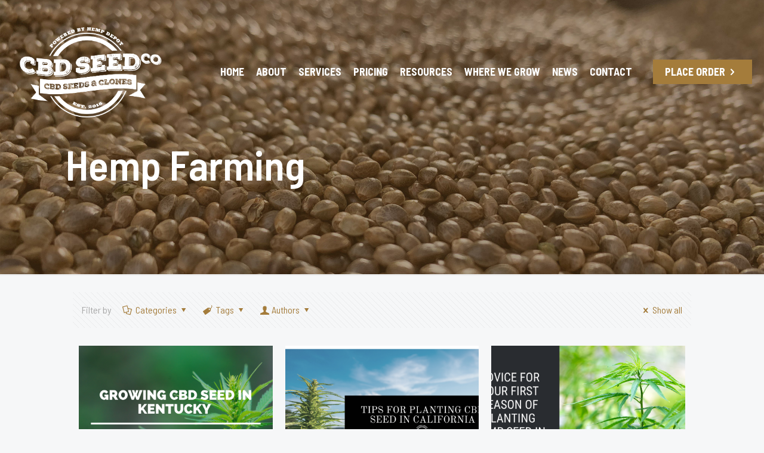

--- FILE ---
content_type: text/html; charset=utf-8
request_url: https://www.google.com/recaptcha/api2/anchor?ar=1&k=6LdjdSgdAAAAAK7eKYky14Pwjq5h2mOLsHKXcI-v&co=aHR0cHM6Ly93d3cuY2Jkc2VlZGNvLmNvbTo0NDM.&hl=en&v=N67nZn4AqZkNcbeMu4prBgzg&size=invisible&anchor-ms=20000&execute-ms=30000&cb=u5tvyqdn8mur
body_size: 48653
content:
<!DOCTYPE HTML><html dir="ltr" lang="en"><head><meta http-equiv="Content-Type" content="text/html; charset=UTF-8">
<meta http-equiv="X-UA-Compatible" content="IE=edge">
<title>reCAPTCHA</title>
<style type="text/css">
/* cyrillic-ext */
@font-face {
  font-family: 'Roboto';
  font-style: normal;
  font-weight: 400;
  font-stretch: 100%;
  src: url(//fonts.gstatic.com/s/roboto/v48/KFO7CnqEu92Fr1ME7kSn66aGLdTylUAMa3GUBHMdazTgWw.woff2) format('woff2');
  unicode-range: U+0460-052F, U+1C80-1C8A, U+20B4, U+2DE0-2DFF, U+A640-A69F, U+FE2E-FE2F;
}
/* cyrillic */
@font-face {
  font-family: 'Roboto';
  font-style: normal;
  font-weight: 400;
  font-stretch: 100%;
  src: url(//fonts.gstatic.com/s/roboto/v48/KFO7CnqEu92Fr1ME7kSn66aGLdTylUAMa3iUBHMdazTgWw.woff2) format('woff2');
  unicode-range: U+0301, U+0400-045F, U+0490-0491, U+04B0-04B1, U+2116;
}
/* greek-ext */
@font-face {
  font-family: 'Roboto';
  font-style: normal;
  font-weight: 400;
  font-stretch: 100%;
  src: url(//fonts.gstatic.com/s/roboto/v48/KFO7CnqEu92Fr1ME7kSn66aGLdTylUAMa3CUBHMdazTgWw.woff2) format('woff2');
  unicode-range: U+1F00-1FFF;
}
/* greek */
@font-face {
  font-family: 'Roboto';
  font-style: normal;
  font-weight: 400;
  font-stretch: 100%;
  src: url(//fonts.gstatic.com/s/roboto/v48/KFO7CnqEu92Fr1ME7kSn66aGLdTylUAMa3-UBHMdazTgWw.woff2) format('woff2');
  unicode-range: U+0370-0377, U+037A-037F, U+0384-038A, U+038C, U+038E-03A1, U+03A3-03FF;
}
/* math */
@font-face {
  font-family: 'Roboto';
  font-style: normal;
  font-weight: 400;
  font-stretch: 100%;
  src: url(//fonts.gstatic.com/s/roboto/v48/KFO7CnqEu92Fr1ME7kSn66aGLdTylUAMawCUBHMdazTgWw.woff2) format('woff2');
  unicode-range: U+0302-0303, U+0305, U+0307-0308, U+0310, U+0312, U+0315, U+031A, U+0326-0327, U+032C, U+032F-0330, U+0332-0333, U+0338, U+033A, U+0346, U+034D, U+0391-03A1, U+03A3-03A9, U+03B1-03C9, U+03D1, U+03D5-03D6, U+03F0-03F1, U+03F4-03F5, U+2016-2017, U+2034-2038, U+203C, U+2040, U+2043, U+2047, U+2050, U+2057, U+205F, U+2070-2071, U+2074-208E, U+2090-209C, U+20D0-20DC, U+20E1, U+20E5-20EF, U+2100-2112, U+2114-2115, U+2117-2121, U+2123-214F, U+2190, U+2192, U+2194-21AE, U+21B0-21E5, U+21F1-21F2, U+21F4-2211, U+2213-2214, U+2216-22FF, U+2308-230B, U+2310, U+2319, U+231C-2321, U+2336-237A, U+237C, U+2395, U+239B-23B7, U+23D0, U+23DC-23E1, U+2474-2475, U+25AF, U+25B3, U+25B7, U+25BD, U+25C1, U+25CA, U+25CC, U+25FB, U+266D-266F, U+27C0-27FF, U+2900-2AFF, U+2B0E-2B11, U+2B30-2B4C, U+2BFE, U+3030, U+FF5B, U+FF5D, U+1D400-1D7FF, U+1EE00-1EEFF;
}
/* symbols */
@font-face {
  font-family: 'Roboto';
  font-style: normal;
  font-weight: 400;
  font-stretch: 100%;
  src: url(//fonts.gstatic.com/s/roboto/v48/KFO7CnqEu92Fr1ME7kSn66aGLdTylUAMaxKUBHMdazTgWw.woff2) format('woff2');
  unicode-range: U+0001-000C, U+000E-001F, U+007F-009F, U+20DD-20E0, U+20E2-20E4, U+2150-218F, U+2190, U+2192, U+2194-2199, U+21AF, U+21E6-21F0, U+21F3, U+2218-2219, U+2299, U+22C4-22C6, U+2300-243F, U+2440-244A, U+2460-24FF, U+25A0-27BF, U+2800-28FF, U+2921-2922, U+2981, U+29BF, U+29EB, U+2B00-2BFF, U+4DC0-4DFF, U+FFF9-FFFB, U+10140-1018E, U+10190-1019C, U+101A0, U+101D0-101FD, U+102E0-102FB, U+10E60-10E7E, U+1D2C0-1D2D3, U+1D2E0-1D37F, U+1F000-1F0FF, U+1F100-1F1AD, U+1F1E6-1F1FF, U+1F30D-1F30F, U+1F315, U+1F31C, U+1F31E, U+1F320-1F32C, U+1F336, U+1F378, U+1F37D, U+1F382, U+1F393-1F39F, U+1F3A7-1F3A8, U+1F3AC-1F3AF, U+1F3C2, U+1F3C4-1F3C6, U+1F3CA-1F3CE, U+1F3D4-1F3E0, U+1F3ED, U+1F3F1-1F3F3, U+1F3F5-1F3F7, U+1F408, U+1F415, U+1F41F, U+1F426, U+1F43F, U+1F441-1F442, U+1F444, U+1F446-1F449, U+1F44C-1F44E, U+1F453, U+1F46A, U+1F47D, U+1F4A3, U+1F4B0, U+1F4B3, U+1F4B9, U+1F4BB, U+1F4BF, U+1F4C8-1F4CB, U+1F4D6, U+1F4DA, U+1F4DF, U+1F4E3-1F4E6, U+1F4EA-1F4ED, U+1F4F7, U+1F4F9-1F4FB, U+1F4FD-1F4FE, U+1F503, U+1F507-1F50B, U+1F50D, U+1F512-1F513, U+1F53E-1F54A, U+1F54F-1F5FA, U+1F610, U+1F650-1F67F, U+1F687, U+1F68D, U+1F691, U+1F694, U+1F698, U+1F6AD, U+1F6B2, U+1F6B9-1F6BA, U+1F6BC, U+1F6C6-1F6CF, U+1F6D3-1F6D7, U+1F6E0-1F6EA, U+1F6F0-1F6F3, U+1F6F7-1F6FC, U+1F700-1F7FF, U+1F800-1F80B, U+1F810-1F847, U+1F850-1F859, U+1F860-1F887, U+1F890-1F8AD, U+1F8B0-1F8BB, U+1F8C0-1F8C1, U+1F900-1F90B, U+1F93B, U+1F946, U+1F984, U+1F996, U+1F9E9, U+1FA00-1FA6F, U+1FA70-1FA7C, U+1FA80-1FA89, U+1FA8F-1FAC6, U+1FACE-1FADC, U+1FADF-1FAE9, U+1FAF0-1FAF8, U+1FB00-1FBFF;
}
/* vietnamese */
@font-face {
  font-family: 'Roboto';
  font-style: normal;
  font-weight: 400;
  font-stretch: 100%;
  src: url(//fonts.gstatic.com/s/roboto/v48/KFO7CnqEu92Fr1ME7kSn66aGLdTylUAMa3OUBHMdazTgWw.woff2) format('woff2');
  unicode-range: U+0102-0103, U+0110-0111, U+0128-0129, U+0168-0169, U+01A0-01A1, U+01AF-01B0, U+0300-0301, U+0303-0304, U+0308-0309, U+0323, U+0329, U+1EA0-1EF9, U+20AB;
}
/* latin-ext */
@font-face {
  font-family: 'Roboto';
  font-style: normal;
  font-weight: 400;
  font-stretch: 100%;
  src: url(//fonts.gstatic.com/s/roboto/v48/KFO7CnqEu92Fr1ME7kSn66aGLdTylUAMa3KUBHMdazTgWw.woff2) format('woff2');
  unicode-range: U+0100-02BA, U+02BD-02C5, U+02C7-02CC, U+02CE-02D7, U+02DD-02FF, U+0304, U+0308, U+0329, U+1D00-1DBF, U+1E00-1E9F, U+1EF2-1EFF, U+2020, U+20A0-20AB, U+20AD-20C0, U+2113, U+2C60-2C7F, U+A720-A7FF;
}
/* latin */
@font-face {
  font-family: 'Roboto';
  font-style: normal;
  font-weight: 400;
  font-stretch: 100%;
  src: url(//fonts.gstatic.com/s/roboto/v48/KFO7CnqEu92Fr1ME7kSn66aGLdTylUAMa3yUBHMdazQ.woff2) format('woff2');
  unicode-range: U+0000-00FF, U+0131, U+0152-0153, U+02BB-02BC, U+02C6, U+02DA, U+02DC, U+0304, U+0308, U+0329, U+2000-206F, U+20AC, U+2122, U+2191, U+2193, U+2212, U+2215, U+FEFF, U+FFFD;
}
/* cyrillic-ext */
@font-face {
  font-family: 'Roboto';
  font-style: normal;
  font-weight: 500;
  font-stretch: 100%;
  src: url(//fonts.gstatic.com/s/roboto/v48/KFO7CnqEu92Fr1ME7kSn66aGLdTylUAMa3GUBHMdazTgWw.woff2) format('woff2');
  unicode-range: U+0460-052F, U+1C80-1C8A, U+20B4, U+2DE0-2DFF, U+A640-A69F, U+FE2E-FE2F;
}
/* cyrillic */
@font-face {
  font-family: 'Roboto';
  font-style: normal;
  font-weight: 500;
  font-stretch: 100%;
  src: url(//fonts.gstatic.com/s/roboto/v48/KFO7CnqEu92Fr1ME7kSn66aGLdTylUAMa3iUBHMdazTgWw.woff2) format('woff2');
  unicode-range: U+0301, U+0400-045F, U+0490-0491, U+04B0-04B1, U+2116;
}
/* greek-ext */
@font-face {
  font-family: 'Roboto';
  font-style: normal;
  font-weight: 500;
  font-stretch: 100%;
  src: url(//fonts.gstatic.com/s/roboto/v48/KFO7CnqEu92Fr1ME7kSn66aGLdTylUAMa3CUBHMdazTgWw.woff2) format('woff2');
  unicode-range: U+1F00-1FFF;
}
/* greek */
@font-face {
  font-family: 'Roboto';
  font-style: normal;
  font-weight: 500;
  font-stretch: 100%;
  src: url(//fonts.gstatic.com/s/roboto/v48/KFO7CnqEu92Fr1ME7kSn66aGLdTylUAMa3-UBHMdazTgWw.woff2) format('woff2');
  unicode-range: U+0370-0377, U+037A-037F, U+0384-038A, U+038C, U+038E-03A1, U+03A3-03FF;
}
/* math */
@font-face {
  font-family: 'Roboto';
  font-style: normal;
  font-weight: 500;
  font-stretch: 100%;
  src: url(//fonts.gstatic.com/s/roboto/v48/KFO7CnqEu92Fr1ME7kSn66aGLdTylUAMawCUBHMdazTgWw.woff2) format('woff2');
  unicode-range: U+0302-0303, U+0305, U+0307-0308, U+0310, U+0312, U+0315, U+031A, U+0326-0327, U+032C, U+032F-0330, U+0332-0333, U+0338, U+033A, U+0346, U+034D, U+0391-03A1, U+03A3-03A9, U+03B1-03C9, U+03D1, U+03D5-03D6, U+03F0-03F1, U+03F4-03F5, U+2016-2017, U+2034-2038, U+203C, U+2040, U+2043, U+2047, U+2050, U+2057, U+205F, U+2070-2071, U+2074-208E, U+2090-209C, U+20D0-20DC, U+20E1, U+20E5-20EF, U+2100-2112, U+2114-2115, U+2117-2121, U+2123-214F, U+2190, U+2192, U+2194-21AE, U+21B0-21E5, U+21F1-21F2, U+21F4-2211, U+2213-2214, U+2216-22FF, U+2308-230B, U+2310, U+2319, U+231C-2321, U+2336-237A, U+237C, U+2395, U+239B-23B7, U+23D0, U+23DC-23E1, U+2474-2475, U+25AF, U+25B3, U+25B7, U+25BD, U+25C1, U+25CA, U+25CC, U+25FB, U+266D-266F, U+27C0-27FF, U+2900-2AFF, U+2B0E-2B11, U+2B30-2B4C, U+2BFE, U+3030, U+FF5B, U+FF5D, U+1D400-1D7FF, U+1EE00-1EEFF;
}
/* symbols */
@font-face {
  font-family: 'Roboto';
  font-style: normal;
  font-weight: 500;
  font-stretch: 100%;
  src: url(//fonts.gstatic.com/s/roboto/v48/KFO7CnqEu92Fr1ME7kSn66aGLdTylUAMaxKUBHMdazTgWw.woff2) format('woff2');
  unicode-range: U+0001-000C, U+000E-001F, U+007F-009F, U+20DD-20E0, U+20E2-20E4, U+2150-218F, U+2190, U+2192, U+2194-2199, U+21AF, U+21E6-21F0, U+21F3, U+2218-2219, U+2299, U+22C4-22C6, U+2300-243F, U+2440-244A, U+2460-24FF, U+25A0-27BF, U+2800-28FF, U+2921-2922, U+2981, U+29BF, U+29EB, U+2B00-2BFF, U+4DC0-4DFF, U+FFF9-FFFB, U+10140-1018E, U+10190-1019C, U+101A0, U+101D0-101FD, U+102E0-102FB, U+10E60-10E7E, U+1D2C0-1D2D3, U+1D2E0-1D37F, U+1F000-1F0FF, U+1F100-1F1AD, U+1F1E6-1F1FF, U+1F30D-1F30F, U+1F315, U+1F31C, U+1F31E, U+1F320-1F32C, U+1F336, U+1F378, U+1F37D, U+1F382, U+1F393-1F39F, U+1F3A7-1F3A8, U+1F3AC-1F3AF, U+1F3C2, U+1F3C4-1F3C6, U+1F3CA-1F3CE, U+1F3D4-1F3E0, U+1F3ED, U+1F3F1-1F3F3, U+1F3F5-1F3F7, U+1F408, U+1F415, U+1F41F, U+1F426, U+1F43F, U+1F441-1F442, U+1F444, U+1F446-1F449, U+1F44C-1F44E, U+1F453, U+1F46A, U+1F47D, U+1F4A3, U+1F4B0, U+1F4B3, U+1F4B9, U+1F4BB, U+1F4BF, U+1F4C8-1F4CB, U+1F4D6, U+1F4DA, U+1F4DF, U+1F4E3-1F4E6, U+1F4EA-1F4ED, U+1F4F7, U+1F4F9-1F4FB, U+1F4FD-1F4FE, U+1F503, U+1F507-1F50B, U+1F50D, U+1F512-1F513, U+1F53E-1F54A, U+1F54F-1F5FA, U+1F610, U+1F650-1F67F, U+1F687, U+1F68D, U+1F691, U+1F694, U+1F698, U+1F6AD, U+1F6B2, U+1F6B9-1F6BA, U+1F6BC, U+1F6C6-1F6CF, U+1F6D3-1F6D7, U+1F6E0-1F6EA, U+1F6F0-1F6F3, U+1F6F7-1F6FC, U+1F700-1F7FF, U+1F800-1F80B, U+1F810-1F847, U+1F850-1F859, U+1F860-1F887, U+1F890-1F8AD, U+1F8B0-1F8BB, U+1F8C0-1F8C1, U+1F900-1F90B, U+1F93B, U+1F946, U+1F984, U+1F996, U+1F9E9, U+1FA00-1FA6F, U+1FA70-1FA7C, U+1FA80-1FA89, U+1FA8F-1FAC6, U+1FACE-1FADC, U+1FADF-1FAE9, U+1FAF0-1FAF8, U+1FB00-1FBFF;
}
/* vietnamese */
@font-face {
  font-family: 'Roboto';
  font-style: normal;
  font-weight: 500;
  font-stretch: 100%;
  src: url(//fonts.gstatic.com/s/roboto/v48/KFO7CnqEu92Fr1ME7kSn66aGLdTylUAMa3OUBHMdazTgWw.woff2) format('woff2');
  unicode-range: U+0102-0103, U+0110-0111, U+0128-0129, U+0168-0169, U+01A0-01A1, U+01AF-01B0, U+0300-0301, U+0303-0304, U+0308-0309, U+0323, U+0329, U+1EA0-1EF9, U+20AB;
}
/* latin-ext */
@font-face {
  font-family: 'Roboto';
  font-style: normal;
  font-weight: 500;
  font-stretch: 100%;
  src: url(//fonts.gstatic.com/s/roboto/v48/KFO7CnqEu92Fr1ME7kSn66aGLdTylUAMa3KUBHMdazTgWw.woff2) format('woff2');
  unicode-range: U+0100-02BA, U+02BD-02C5, U+02C7-02CC, U+02CE-02D7, U+02DD-02FF, U+0304, U+0308, U+0329, U+1D00-1DBF, U+1E00-1E9F, U+1EF2-1EFF, U+2020, U+20A0-20AB, U+20AD-20C0, U+2113, U+2C60-2C7F, U+A720-A7FF;
}
/* latin */
@font-face {
  font-family: 'Roboto';
  font-style: normal;
  font-weight: 500;
  font-stretch: 100%;
  src: url(//fonts.gstatic.com/s/roboto/v48/KFO7CnqEu92Fr1ME7kSn66aGLdTylUAMa3yUBHMdazQ.woff2) format('woff2');
  unicode-range: U+0000-00FF, U+0131, U+0152-0153, U+02BB-02BC, U+02C6, U+02DA, U+02DC, U+0304, U+0308, U+0329, U+2000-206F, U+20AC, U+2122, U+2191, U+2193, U+2212, U+2215, U+FEFF, U+FFFD;
}
/* cyrillic-ext */
@font-face {
  font-family: 'Roboto';
  font-style: normal;
  font-weight: 900;
  font-stretch: 100%;
  src: url(//fonts.gstatic.com/s/roboto/v48/KFO7CnqEu92Fr1ME7kSn66aGLdTylUAMa3GUBHMdazTgWw.woff2) format('woff2');
  unicode-range: U+0460-052F, U+1C80-1C8A, U+20B4, U+2DE0-2DFF, U+A640-A69F, U+FE2E-FE2F;
}
/* cyrillic */
@font-face {
  font-family: 'Roboto';
  font-style: normal;
  font-weight: 900;
  font-stretch: 100%;
  src: url(//fonts.gstatic.com/s/roboto/v48/KFO7CnqEu92Fr1ME7kSn66aGLdTylUAMa3iUBHMdazTgWw.woff2) format('woff2');
  unicode-range: U+0301, U+0400-045F, U+0490-0491, U+04B0-04B1, U+2116;
}
/* greek-ext */
@font-face {
  font-family: 'Roboto';
  font-style: normal;
  font-weight: 900;
  font-stretch: 100%;
  src: url(//fonts.gstatic.com/s/roboto/v48/KFO7CnqEu92Fr1ME7kSn66aGLdTylUAMa3CUBHMdazTgWw.woff2) format('woff2');
  unicode-range: U+1F00-1FFF;
}
/* greek */
@font-face {
  font-family: 'Roboto';
  font-style: normal;
  font-weight: 900;
  font-stretch: 100%;
  src: url(//fonts.gstatic.com/s/roboto/v48/KFO7CnqEu92Fr1ME7kSn66aGLdTylUAMa3-UBHMdazTgWw.woff2) format('woff2');
  unicode-range: U+0370-0377, U+037A-037F, U+0384-038A, U+038C, U+038E-03A1, U+03A3-03FF;
}
/* math */
@font-face {
  font-family: 'Roboto';
  font-style: normal;
  font-weight: 900;
  font-stretch: 100%;
  src: url(//fonts.gstatic.com/s/roboto/v48/KFO7CnqEu92Fr1ME7kSn66aGLdTylUAMawCUBHMdazTgWw.woff2) format('woff2');
  unicode-range: U+0302-0303, U+0305, U+0307-0308, U+0310, U+0312, U+0315, U+031A, U+0326-0327, U+032C, U+032F-0330, U+0332-0333, U+0338, U+033A, U+0346, U+034D, U+0391-03A1, U+03A3-03A9, U+03B1-03C9, U+03D1, U+03D5-03D6, U+03F0-03F1, U+03F4-03F5, U+2016-2017, U+2034-2038, U+203C, U+2040, U+2043, U+2047, U+2050, U+2057, U+205F, U+2070-2071, U+2074-208E, U+2090-209C, U+20D0-20DC, U+20E1, U+20E5-20EF, U+2100-2112, U+2114-2115, U+2117-2121, U+2123-214F, U+2190, U+2192, U+2194-21AE, U+21B0-21E5, U+21F1-21F2, U+21F4-2211, U+2213-2214, U+2216-22FF, U+2308-230B, U+2310, U+2319, U+231C-2321, U+2336-237A, U+237C, U+2395, U+239B-23B7, U+23D0, U+23DC-23E1, U+2474-2475, U+25AF, U+25B3, U+25B7, U+25BD, U+25C1, U+25CA, U+25CC, U+25FB, U+266D-266F, U+27C0-27FF, U+2900-2AFF, U+2B0E-2B11, U+2B30-2B4C, U+2BFE, U+3030, U+FF5B, U+FF5D, U+1D400-1D7FF, U+1EE00-1EEFF;
}
/* symbols */
@font-face {
  font-family: 'Roboto';
  font-style: normal;
  font-weight: 900;
  font-stretch: 100%;
  src: url(//fonts.gstatic.com/s/roboto/v48/KFO7CnqEu92Fr1ME7kSn66aGLdTylUAMaxKUBHMdazTgWw.woff2) format('woff2');
  unicode-range: U+0001-000C, U+000E-001F, U+007F-009F, U+20DD-20E0, U+20E2-20E4, U+2150-218F, U+2190, U+2192, U+2194-2199, U+21AF, U+21E6-21F0, U+21F3, U+2218-2219, U+2299, U+22C4-22C6, U+2300-243F, U+2440-244A, U+2460-24FF, U+25A0-27BF, U+2800-28FF, U+2921-2922, U+2981, U+29BF, U+29EB, U+2B00-2BFF, U+4DC0-4DFF, U+FFF9-FFFB, U+10140-1018E, U+10190-1019C, U+101A0, U+101D0-101FD, U+102E0-102FB, U+10E60-10E7E, U+1D2C0-1D2D3, U+1D2E0-1D37F, U+1F000-1F0FF, U+1F100-1F1AD, U+1F1E6-1F1FF, U+1F30D-1F30F, U+1F315, U+1F31C, U+1F31E, U+1F320-1F32C, U+1F336, U+1F378, U+1F37D, U+1F382, U+1F393-1F39F, U+1F3A7-1F3A8, U+1F3AC-1F3AF, U+1F3C2, U+1F3C4-1F3C6, U+1F3CA-1F3CE, U+1F3D4-1F3E0, U+1F3ED, U+1F3F1-1F3F3, U+1F3F5-1F3F7, U+1F408, U+1F415, U+1F41F, U+1F426, U+1F43F, U+1F441-1F442, U+1F444, U+1F446-1F449, U+1F44C-1F44E, U+1F453, U+1F46A, U+1F47D, U+1F4A3, U+1F4B0, U+1F4B3, U+1F4B9, U+1F4BB, U+1F4BF, U+1F4C8-1F4CB, U+1F4D6, U+1F4DA, U+1F4DF, U+1F4E3-1F4E6, U+1F4EA-1F4ED, U+1F4F7, U+1F4F9-1F4FB, U+1F4FD-1F4FE, U+1F503, U+1F507-1F50B, U+1F50D, U+1F512-1F513, U+1F53E-1F54A, U+1F54F-1F5FA, U+1F610, U+1F650-1F67F, U+1F687, U+1F68D, U+1F691, U+1F694, U+1F698, U+1F6AD, U+1F6B2, U+1F6B9-1F6BA, U+1F6BC, U+1F6C6-1F6CF, U+1F6D3-1F6D7, U+1F6E0-1F6EA, U+1F6F0-1F6F3, U+1F6F7-1F6FC, U+1F700-1F7FF, U+1F800-1F80B, U+1F810-1F847, U+1F850-1F859, U+1F860-1F887, U+1F890-1F8AD, U+1F8B0-1F8BB, U+1F8C0-1F8C1, U+1F900-1F90B, U+1F93B, U+1F946, U+1F984, U+1F996, U+1F9E9, U+1FA00-1FA6F, U+1FA70-1FA7C, U+1FA80-1FA89, U+1FA8F-1FAC6, U+1FACE-1FADC, U+1FADF-1FAE9, U+1FAF0-1FAF8, U+1FB00-1FBFF;
}
/* vietnamese */
@font-face {
  font-family: 'Roboto';
  font-style: normal;
  font-weight: 900;
  font-stretch: 100%;
  src: url(//fonts.gstatic.com/s/roboto/v48/KFO7CnqEu92Fr1ME7kSn66aGLdTylUAMa3OUBHMdazTgWw.woff2) format('woff2');
  unicode-range: U+0102-0103, U+0110-0111, U+0128-0129, U+0168-0169, U+01A0-01A1, U+01AF-01B0, U+0300-0301, U+0303-0304, U+0308-0309, U+0323, U+0329, U+1EA0-1EF9, U+20AB;
}
/* latin-ext */
@font-face {
  font-family: 'Roboto';
  font-style: normal;
  font-weight: 900;
  font-stretch: 100%;
  src: url(//fonts.gstatic.com/s/roboto/v48/KFO7CnqEu92Fr1ME7kSn66aGLdTylUAMa3KUBHMdazTgWw.woff2) format('woff2');
  unicode-range: U+0100-02BA, U+02BD-02C5, U+02C7-02CC, U+02CE-02D7, U+02DD-02FF, U+0304, U+0308, U+0329, U+1D00-1DBF, U+1E00-1E9F, U+1EF2-1EFF, U+2020, U+20A0-20AB, U+20AD-20C0, U+2113, U+2C60-2C7F, U+A720-A7FF;
}
/* latin */
@font-face {
  font-family: 'Roboto';
  font-style: normal;
  font-weight: 900;
  font-stretch: 100%;
  src: url(//fonts.gstatic.com/s/roboto/v48/KFO7CnqEu92Fr1ME7kSn66aGLdTylUAMa3yUBHMdazQ.woff2) format('woff2');
  unicode-range: U+0000-00FF, U+0131, U+0152-0153, U+02BB-02BC, U+02C6, U+02DA, U+02DC, U+0304, U+0308, U+0329, U+2000-206F, U+20AC, U+2122, U+2191, U+2193, U+2212, U+2215, U+FEFF, U+FFFD;
}

</style>
<link rel="stylesheet" type="text/css" href="https://www.gstatic.com/recaptcha/releases/N67nZn4AqZkNcbeMu4prBgzg/styles__ltr.css">
<script nonce="R0BIYU-bEFY-H3QdP3BtlA" type="text/javascript">window['__recaptcha_api'] = 'https://www.google.com/recaptcha/api2/';</script>
<script type="text/javascript" src="https://www.gstatic.com/recaptcha/releases/N67nZn4AqZkNcbeMu4prBgzg/recaptcha__en.js" nonce="R0BIYU-bEFY-H3QdP3BtlA">
      
    </script></head>
<body><div id="rc-anchor-alert" class="rc-anchor-alert"></div>
<input type="hidden" id="recaptcha-token" value="[base64]">
<script type="text/javascript" nonce="R0BIYU-bEFY-H3QdP3BtlA">
      recaptcha.anchor.Main.init("[\x22ainput\x22,[\x22bgdata\x22,\x22\x22,\[base64]/[base64]/[base64]/ZyhXLGgpOnEoW04sMjEsbF0sVywwKSxoKSxmYWxzZSxmYWxzZSl9Y2F0Y2goayl7RygzNTgsVyk/[base64]/[base64]/[base64]/[base64]/[base64]/[base64]/[base64]/bmV3IEJbT10oRFswXSk6dz09Mj9uZXcgQltPXShEWzBdLERbMV0pOnc9PTM/bmV3IEJbT10oRFswXSxEWzFdLERbMl0pOnc9PTQ/[base64]/[base64]/[base64]/[base64]/[base64]\\u003d\x22,\[base64]\\u003d\\u003d\x22,\x22w4tzV8ODRV/CnMKoIV1ZM8OeAnLDrcOJdyLCh8KCw7HDlcOzJMKbLMKLWHV4FD7Dl8K1NhDCusKBw6/CocOmQS7Cmz0LBcK1B1zCt8OSw7wwIcKsw5R8A8K6IsKsw7jDmMKuwrDCosOaw4ZIYMKLwr4iJSUKwoTCpMOmLgxNSjd3woUxwoByccKHUMKmw592M8KEwqM7w4JlwobCsUgYw7Vcw6kLMUo/wrLCoHJcVMOxw7BEw5obw4V5d8OXw6/DoMKxw5ARacO1I0fDojfDo8OUwqzDtl/CrGPDl8KDw5rCrzXDqgHDoBvDosKKwobCi8ONKMKNw6cvN8OwfsKwJMOOO8Kew6M8w7oRw7/[base64]/Cqio3I13CmUbCrsKjw57Cn0LDpHgMdwwHKMKywqFJwrnDu8K5wo/DlUnCqzQgwosXX8KswqXDj8KZw4DCsBU8wpxHOcK1wqnCh8OpUlQhwpATKsOydsKCw4g4ax7DiF4dw47Cl8KYc1AlbmXCscK6FcOfwq/DhcKnN8K8w4c0O8OXaijDu2bDmMKLQMOQw53CnMKIwrBCXCkzw7ZOfRPDtsOrw61WIzfDrCzCiMK9wo9ecisLw7HCux8qwr4+OSHDicOxw5vCkFB1w71twpLCmCnDvTxKw6LDiw/DvcKGw7IWcsKuwq3DtXTCkG/DscKawqAkYm8Dw50ywqkNe8ODLcOJwrTCjS7CkWvCo8KBVCpKX8KxwqTCncOCwqDDq8KjJCwUfDrDlSfDisKHXX8HV8Kxd8Oew6bDmsOeD8Kkw7YHRsKowr1LLMOjw6fDhz1Sw4/DvsKnd8Ohw7ECwo5kw5nCl8OKEMK4wqR7w77DjcO+CFfDpHtZw5jCvsO3fwvDhxDCt8KGacOAAFfDrMKgU8OROBwewpYyOMKcdiA/wp8TaRA+wqwuwoVGE8KHLsOyw54DUUDDn0fClyE1woTDtMKkw55AVMK1w5XDlxzDqjHCrlBjOMKTw6bCmBvCscOBNMKkIMKMw4kRwo1jAFp4HF3DmsONFjnCncOPwpTCmsONEWMSY8Kjw5IUwo7Clm54XTwRwrwqw6YoH01qK8Ojw6djdX/CjB3CrnsmwpzDucOqw408w5rDvShpw6rCrMK5VMOoTEM/UUkqw4TDgyPDqkFPazzDlsOJbMKWw54Cw49DDcKLw6TDvzPDhydrw7gZRMO9asKaw7rCo3lowokicSHDnsKtw4zChFnDsMOCwo1Jw4E5OXXCrk4PfUfCoG7CscK6W8OTFMKCwqrCkcOKwqxAGsO6wrB5TWjDoMKPFgPCuA8QME/Dm8KFw4bDscOlwo9KwqjChsKvw4Fyw45/[base64]/DunZjasKDCMKLwprDhkfDrsO4bMKxwp/Dl8KeG2hfw5bCpEfDsRjDnlR/QcORZnR/GcKlw5fCgsK6VxvCrg7DjXfCsMK2w5Upwp8sUsKBw5bDtsOxwqkFw5pnH8OTHkh5w7YQdUjDmsOVU8O4w7vCsWEMBwnDihfDtMKXw57CucKWw7XDlyw8w7DCl0DCocOGw5s+woDChytkWsKlEsKaw5rCjsOKBzbCmGh/w5vCvcOnwolVw67DnV/Dt8KCZy8jFAcoZhUXfcKAw7rCmXN2RMOdw6U+JMKaRnXCg8OtwqjCu8Omwp5sN3oJL3odQD5SesOYw4UYMg/Co8OPK8Ofw4AvUnzDuC/CpXHCtcKhwqrDmXFcdnsvw6JPMhjDnSF9wq8dNcKdw4HDoGfCmsOQw75twpfCl8KnYMK9SXPCoMOCw5PDm8OeWsO4w63Cv8KIw7kxwpYTwplFwpvCn8O+w4c5wqLDk8K9w7zCvwhnPMOFVsOwZW/[base64]/[base64]/[base64]/DtsOzCFjDuSo9OhkAcC0GwqxhVyPDpRLDucK2VylvKMKOPcKMw6ZIWwzDrVzCq3oqw4AvTyLDjMOUwpjDqyHDlMOLd8OFw605SBt+HCjDvDdywrfCtcOUKDXDnMKkLhZeAsObw5jDtsKfw6LCow/Cr8OCDEvCrcKKw7k8wqzCqzjCmMKfDcOkw4s4OTEbwoXChA5tbAbCkyM7VQVOw64awrXCgcOdw6g6Px49Ox04wpbDpWrCrHwSE8K0DgzDpcOPbhbDij3DqsKEYAR/Z8Kkw4bDgmIXw5HCm8O1WMKaw7vCqcOAw4Nfw57DhcOwQXbCkmZewr3DiMOuw6E3JgrDqcOaWcKXwq4oH8OiwrjCr8OKwp3DtMObR8OZw4fCmMKNM10AES0SJlYLwqMjbB1qIUYrEcOiBcOBQm/[base64]/Cs8OJwoY8w4TCrMKnbXfDv8K3ZBXDsXbDrT7DsQJTw6Aow4LCqwtLw67CqQVuF1bCvTQ0RFLCpwMNwr3ChMKNG8O7wrDCmcKDK8KaGsKHw4Vrw61rw7XCjBDCiBg0wq3CnBJlwovCvzTDoMOJNcO5fixgRsO/IjFbw53CgsOWwr5/ZcKfBVzCsDDCiizCgMK6PTN6dsOTw47CpAPCm8Ojwo3DtmRRfnnCksOfw4fClsO3wobChCdbwoXDscOMwrRXw78vwp0AJVd+w6bDsMKkXTDCuMO8WwPDikXDk8OeNk9ww5o5wpRYw6x/[base64]/DgDfDslzDvXcxR8KrYMKbCsO0w5ZHABhuw5FMZyUScMO8ZhAyL8KQdV4Cw6zCsCIEIDdPMcO9w4ZGSHrCq8OGCMOBw6vDkxkOT8Otw64lN8OZEx5KwrZnQBbCmMO6R8Oqw6/DjHnDhj09w6Y3XMOqwrbCmUMGWsOlwqpJEsOywr5zw4XCtcKsMwnCgcO9RmzDigIsw7QVaMK/TsO3O8Kjwo4Sw7zDoiZLw6kfw6stw7whwqFqesK8Zn1Gwo0/woNyMnXDkcOtwqfDnAsTw4gXTcO6w47CusKPTGwqw7DCtUTCiynDp8KhYgIywrHCtUg0wqDCrCN7d0vDrcO3wq85wrjCh8ObwrsNwq4SWMOOw4PClFXCgcOBwqXCpsOVwrhLw5cvBj/[base64]/Ckkdww4HCvzlAU8KSe8OZw4BSwrhUTQpLwpLCnCnCmMKxV2gUUjAsBGvChsOJWz7DmxnCo10DGcOSw4XDmsO1HQZPwpgpwo3CkwwEeUXCkBciwoF/[base64]/CmcK1PsKYMMONXSLDgFnDusOMw5zDsUEhwoRRw47Dr8K6wpt/wqPCkMOeXMKmccKGYsKnZF/Cgltfwq/[base64]/CgibCr8KBw7LDuMOLTcKAWMOCw4hcZMOuAcOrDn/DksK6w43DhWvCksK+woEHwqbCoMKUwofCgXN1wq3DpsOYGsOEGsOHJ8OHLsOww4EKwrvClMO5wpzCpcOEw5rCnsOOdcK5wpc4w7RDRcKLw5Eow5/DuAQtHGcrw4EAwr9iUFpSZcOqw4XChsKFwqTDmnLDjTpnLMOcc8KBE8Oew4/Dm8KAWwvCoGUROGjDpMOCKcOYGUw9SsOaHU/DtcOeCsKwwqPCtcO3NMKbw6rDhmrDkzHCpUbCo8KMw5rDmMKlGF8zGCVqPU/CgcOAw7PDs8KowqrDucKIHMKJB2pOCyxpwqIrXsKYNxnDi8OFwp8lw6rCsmUywrHCg8KawpHCrwXDn8Oiw6PDtsKtwrNPwoo/OcKBwpHDncK1FsOJDcOZwoTClsORPG3ChjPDi0fCu8ODw6hzGUxhPsOywr4bHsKewpTDtsONZBTDlcKRV8OpwobCu8KAdMKMHBotWyDDmMOnbcKlO1x2w5LCnwI0PsOyNFVLwpbDpcOvRWLDnMKWw5RpIcKcYsOvw5dew4x8f8Osw7EadiIcaB9cQ1HCkcKAFcKBdX/DpMKuCsKjbn0kwozCrsKHdMOUXVDDl8O5w51hFMKfw4Igw7MvbWcwPcOcU1/DuBHCqMO+CMOwMAzCpMOywqhAwp8wwqnDh8OLwrPDuGsDw40iw7cpc8KvHcO/TSwpE8Kgw7nCpi1xbGXDisOqaD1uBcKAWTFvwrJFeXzCgMKRI8KWBnrDuibDrkkNMMKLwoUeDxVWOG3Dp8OBMyjCjMOawppDKcKHwqbDqMOTa8OoP8KIwpbClMOEwpPDizg0w7/CssKtecKkRMK0Q8OyfkPCtDbDpMKXPcKSGjgNw509wozCkVjDm0ARBcKVGWDCgQwCwqU3LxjDqCPCtnfCoTzDhsKZw5jCnMOZwrPCqj7DiE7DhMOLw7ZFPcK2w5Y0w6nCqn1AwoNQWDnDvVrDjcKWwqclPH3CrjHCh8K/TE/DjVUQMH4pwocbOsKHw63CvcOKccKEHDFFbx4kwpdNw7jCnsO+J0M2XsK4w74Lw556QXcpXGvDl8KxZhFVUjfDh8OPw6DDvE3CqsOVfgRjJSrDvcO1BzPCk8ORw4jDtijDrgouUsKlw5ApwpXCuRgtw7HCm2hMcsOXw61Xwr50w5N5SsKbT8KTLMOXScKCwpU/wroTw68PYsO7P8K7J8OPw4TCtsKxwpPDojtcw6LDsF8pAMOyCMKlb8KKcMOJCSttd8Okw6DDocODwpvCuMKJQywVLsKCQyBiwpTCpMOywo/CuMKbWsOIKFkLQRgmKUdxV8OGSMKMwofCh8OUwpAIw4jCk8K9w5h1RsO1b8OLU8OYw5cnwp3Cu8Okwr/DncK4wr8ZI1bCpVjCgsKFVHvCmcKaw5vDlh3Dl0rCh8O4wqNSD8OKf8O9w7PCqi7DoTZmw5/DmMKTbcOFw5rDucOXw6F2A8Kuw4/[base64]/Ct8OSP8KgMj/DtG3ChsOtwqDCqitCwrzDi1/[base64]/w7jDggcCwovCukFyScOdR3XCtsOyC8OyYV5OEMOuw6E8w4c3w5bDnRHDvwJ5w5QqegTCjsO5w5DDvsKtwp5oNiUAw4UwwpPDu8OZw40lwqsOwqvCgkUIw4Ntw5NVwok/w5dlw5rCrcKYI0PDpFFwwrJxUEYTw57ChcKLIsKVNETDkMKrJcKvwrnDkMKRJMKqw5vDn8O2wq58woAOMMK/wpU2wokvQVNaRS1oQcK5P1vDusKRKsK/U8KBw7w5w7pxSScuYMOIw5HDrAEad8Kiw5nDsMOZwovDqjFvwojCk1dUwr4fw7Rjw5/CvMObwrMddMKXG3gQUAXCvwlzw6t8AVxMw6zDjcKLw4zCniAnw57Ds8KaL2PCscOjw6TDvsK8wojDqlHDvMKdCcO2D8Oiw4nCsMKUw57DisKIwojCrsOIwoQecR8XwrnDl0TCjR1JccKEd8K/woDDiMOVw4kow4LDjMKow7E+YXdmJC4Owp9Ow4/DmMOcQsK3HAPCmMK2wpjDhMODD8O7QsOwCcKtYsKSfQrDoSTCvgzDjUvCm8OaMBnDrVHDlsO+w6oiwonDpA5NwqzDiMO7XsKDfHVOSE8Hw4pja8KpwqLDiz93LMKUwoIDw7w4V1zCk0FlTyYTJhnCkndIYjXDuy/Dmltfw6LDgGpxw7PClMKVV31Awp/CusK6w71vw6tFw5QuVMOewr7ClnHDnWfCmCIew5DDr0jDscKPwqQiwrkJTMKNworCscOOw4ZIw60+woXCgy/CmEZpAjrDjMO7w4/CmsOGLMOgw5vCoWDDj8KgM8KyOnN8wpfClcOUZlcmbMKZAw4Ywrcrw74GwplKccO7DnPCvMKgw70xFsKvcBR9w64nw4TChB1WIcOfN0nDq8KhH0XCucOkThoXwpl0w6YCW8KNw7HCusOHMsOZfw8/w7PDkcO9w6wIKsKkwoglw4PDjBh+QMO3bC7DksOJWxLDqkfDu17CrcKRwpvCv8K9IhXCosOVCSI1wpt/DRdTw50ATXnCrxzDtTQJE8OMf8Klw6XDh0vDm8O5w7/DqnjDhF/DsmTCu8KXwpJEwr8DJW4MI8KJwqvCkyrCu8OSwpvDtBpAQBZbQxbCm0UNw5DCrXdswo43dV7CmcOsw5bDpsOhS0jCtTHCnsKRKsOqFV0GwpzDqcOewq7CulAwI8O+dcOtwrHCqzHClxHDjTLDmTTCnXB+AsKLbmt0IlUAwox0I8OUw6YkRcKDbhY8VjbDjB/CosKQBCvCklM0E8K1IW/[base64]/ClMOXw5xHTS82X8KZwqXDn8KTM8Kow6p5wrF3XMOzwqIsScK3CxI4JXJDwqjCssOSwo/Ct8O9M0EswqkrDsK6bA7CgH7CusKSwrJXIFoBwr9ow5xMEcOBE8Otw6UkZHRmXi/CjMOPTMOVXcKaF8Onw54gwogjwr3CvsKqw54pJ2DCs8KQw5IUIzLDiMODw6vCn8Krw6J/wptgWlHCuADCpz3CgMO4w5DCgVIUd8K0woTDsnZ6HWbCtA4QwolrIMK/Wn5xZkfDrGZIw7RMwpPDgCTDsHMqwqZ3AGjCsHzCocKWwpIDbjvDosKUwqvCuMOXwokhf8OSbT/DnMOAR11swrkcDkVCc8KdLsKSQU/DrBgBQVXDrXtlw492BznDgMOxB8KlwqnDj1nDl8O1w7zCpMKiMxw0wqXCl8KXwqdjw6N9B8KMSMOvR8OSw7VewqzDiCbCrsOSNxTCklbCjMK1SD/[base64]/w7DCr28fOSXDtTbCpcO7w45hPsO0MsKpwoJWw4NSNVfCqMOnJsOfJwZCw5jCuw1dw7J2D3/CoQEjwrhawoYmw7sxSmfDnhbCl8Kow7PDvsOMwr3CtUbClsKyw495wpU6w5I7TcOhfsOkWsOJRQHCmcKSw7LClAzDq8Kjwoh/[base64]/CgFLDgcOgwpDCrQYWw7XDhsKNw6bCt8OZdMKgRGzCjMK0wqPCnMOfw55RwrrCgXkvdkxRw6HDo8KjKRw7D8O4w71La3TCi8OtCEbCl0NUwrkQwoh6woNuKRIsw4PCtcKnUBPDnQ48wo/CvQtvdsKzw6fCoMKNw719w6FOeMOSCFjCvT3Ckmg4CcKxwq4hw5nDlQRJw4RPEMKEw5LCoMK2CATDvlF8wozCuG0ywrMtRB3DuzrCt8Kdw53CkF7CjG3Dkg1kKcKlw4/CjMOAw4fCun17w7jDksOaLyHCs8OiwrXCpMO8Zk4QwpLCvyQ1FUYjw6fDh8OuwqjCs31LL0XDpjbDkMKRL8KBHFhRw6PDtsKnKsKDwpJBw5paw6rCg2LCiXklEyvDssKlV8Kdw7Aww7HDq17DkXszw4/CvlDCkcOVAHILHCpqcUfDkVF6wrLDhUHDssO/w6jDhAzDnMOkSsKywoLCocOlO8OYJx/Dsy8KVcOoWnrDhcODYcKnMcKZw6/[base64]/DrX0nw4R6w6IDCCcJElzCpcKfJ3HCk8KRacK5NsOwwpJZKsKYVXxAw7/Dq3jCjSA+w5VMUCATwqhIworDpgzDn2oSV01Pw6bCuMKowrQlw4QwE8K6wpUZwr7Cq8O3w6vDtB7DscO8w4jCgREXOG7Dq8OvwqdCbsKpwrxCw7DCnAp1w4NoYH9LDcODwr11wo/CusKfw5U9csKMJsO2fMKpOS9Sw48Rw4fCs8OAw6zCikPCql9DPGAyw6HCvh8Rw6lfJsKtwpVdYcO+DB9gRl8GU8KjwqzCtyIFFsKEwrJ/[base64]/DkCDCviMbGsOOGVbDoFPDo8KvwpXDkSo0w43CrcKrw68qScKTworDrDbCn3vDrB8OwqrDnEvDv1YND8OHTcKxwonDlR3DhHzDqcK3wrkDwq9WHsOiw6YywqgBSsKIwo42IsOAR0BhFcOaK8OFU11Kw7kUw6XDvsK3woQ4wpHDuzXCthtAbU/CgGDDsMOlw4k4wrTCjwvCrDNhwoXCo8KvwrPCkgQvwp/Dl1XCksK7HsKVw7TDhsK5woTDhlZowpxywrvCk8OfJcKuwovCqQMSCi9yScKVwoJCXTATwohHWsOLw6/CpMOsAi7Dk8OnesKYU8KENWACwqnCo8KbWnfCr8KNDE7CvsKQfcOQwqh/[base64]/DmMOqw47DrcKhw6tUw5tOw6BQw6Fsw7HCukdmwrN7KyTCiMOfaMKqw4lLw43DlDNww7tnw4nCrEHDvibCucOewrBkGsK4CMOVQ1XCiMOLDMKYw4dHw77Drw9Awr4rAkfDtk8mw6wKLkdQR1rDrcK6wqDDoMKAUy1aw4PClGYXccOeHjhhw4dOwqvCkH3Cu1/Dj1nCvMOtwo0Rw7Zfwo/Cs8OGXcOKXAHCu8K6wooLw5hEw59tw75Rw6YBwrJiw6IIAV9hw6cCGUk7WT3CgVcyw73DucK3w7vCusK8RMOUP8Osw6EXwo49f2TClRZJLXgnwqLDoRczw73DjMKvw4AUWAdxwo7Cs8KbZm/ChMKSJcKpKDjDgjcROR7DsMOod2NaY8KXLkHDhcKTBsK1JRPDnmA5w4fDp8OCQsOLwpzDm1XCgsKiDFrChUpXw6Blwrh4wppWX8OnKWUhexYew5ICBzjDk8KyW8KewpnDpcK3woR0NXDDt07CuQRdOBfDhcOmGMKuwrYufsKRNsKTacKzwrEkZww7diHCjcK/wrEaw6PChsK3w4YQw7ZOw5hLQcK3w7cuBsKlwoo+OXPDkQhPMhjCskPCgioFw6jDkzLDmcKTw4jCugMeQMKQCTAOcMOyc8OcwqXDtMKNw5ICw6jCm8OrdnHCgVV/wq/ClHhfT8Olwr9+wqTDqhLCoWIGLh8dwqXDjMO6w7UxwpkEw7zDqsKNN3bDgcKHwrwDwrMnSMO9aBDCkMORwqPCtsO7w6TDoiYiw6DDnwcQwq4NZjDCisODEjBldi5hO8OsDsOWAmlYG8KXw7TDn0ZTwqo7FnfDp1Jww5jCmUDCgsKOFzJYw5nDgCZ/wrXCvVp8YHzDnw/CgRrDqsOwwqbDksKKcn/DiDLDt8OHA2l0w5vCnlRXwrsnbcKjMMOpQit0wp1zSsKaFUoOwrc4wqDDrsKrHsOgbgnCpxPCqlHDrGLDssOPw6XDqsKBwrF7AsOoIyl+bV8WQhTCq0XDgw3CukPDs1RUGcKkPMKvwrDCrTHDiFDDsMOAazDDicK1I8OrwojDpsKRV8OBOcO1w4UHEUUvw6/DslXCs8Knw5zDizDDvFrDlS1LwrDCt8KowpcfdsOTw5rCuxLDrMOvHD7DgsOfw6Mqdj1/K8O1GGhgw4F3R8OQwpPChMK0d8KGw4rDoMK1wq7DmDhpwopnwrQqw6vCncKraUbCmnzCpcKJaxNCwpl1wqNhMcKifTohwr3CisOHw60MDwAtZcKAXcK9PMKpdCZxw5JDw7x/T8KVYsO7C8KJY8Oaw4R6w5jCssKRw5bCh09vE8O/w54mw7XCtsKhwpMfwrhtCm96H8O1w7VMw4ImaXHDqWHDlMK2LRLDlsKVwrbDqA7CmSZ+YmolAhHDmXbCqcKPJmgYw6PCqcKoKDZ/JsOcDQwXwqBiwopqO8OzwoXCuxoXw5ECAl3Dsx/[base64]/VW3CpjhYf8Kjwo/[base64]/w4LCuMOPwpZfwpMNSGzCosOcIg46wqTDq8KUahYoWcKUSm3Dp15TwrcsHsO0w5ouwrVPFWJfIDgkw44kcMKjw7LDtnwiXADDg8K/cEHDpcOaw7lUZh9NPg3DvlLDscOKw4XCksOUUcOFw6gMwrvCncKFcsKOdsK3Ah5dw5cAccOcwrxTwpjCgH/Dq8OYMcKzwpXDgGDDmDvDuMOcYXpXwp8qcCXCkQ7DmATCl8KLDzZ1wrjDo0nDrsO4w7rDm8KcPiQXfsOUwpTCgznDpMKKK1RXw74Bw57Dpl3DrFp6C8Oiw4XDssOhJGfDusKdRCzDhsODVhXDuMOGRUzCpmQwEcK4RMOdw4LCl8KBwpjClHbDmsKHwrN8W8O8woF/wrjCjmLCjCHDnsKxPgnCvg/DkMO9M3zDrcO/[base64]/E3HCvE/ClsKCUHvCrXsgPzfDthnDm8OKwoMUTCwaDcO3w57Do3RSwrbCgsOmw7QdwqZ9w44QwrAnN8KGwpbCn8OXw7cKFwtrWcKJeH/[base64]/wp7CnAFbwqXCkXzDtSzDocO8w5fDpU88w4/[base64]/wobCmnTDl1dQw6lHwrnDpsOXwp9CMsKMw5TDj8KiwogcesKpBcOfO0/Cpw/ChcKuw4VDSMO/MsKxw44JJcKBw5LCjnsfw6DDjjrDggQDJAF+wrgQTsK+w5XDo1LDlMKGwojDswsBJMOgQ8KhD03DuDvCjRk6GRXDnFB/[base64]/B8OkPXcNYsKPDAPCgsOjS8KlZMKoMGXCozHCiMKcQ08YbyhzwqAefSpBw5rCtSHCmznDoyfCnSFuOMOOM1U6w45cwp/Do8Ksw6bCk8KpVR5Zw6zDszRmwowRQgtwbhTCvwXCvHjCucO0wr8Yw5nDiMO9w6NBABEFVcOmw6rCiSvDtm3CtsOUIsKjwqLCimXCo8OhJ8KKwp0xFgECU8Kfw7ZOBT/Ds8OuLsK/w53DmTETdBjCggExwopCw7rDgSLCpxxCw7nDnsK+w4s7wr/Cv2ZGO8O1cWAGwpt4LMK+VQ3CpcKiciHDulsZwrdqVcKnKsOsw6Rjb8KjZifDg3ZmwrkWwpFYfw53eMKqR8KfwpFwWsKFesObZh8JwrPDkTrDo8KowoxoCkgbZjM0wr3DtcOcw5jDh8OPVGLDl1dDS8KJw6QJdsOhw5XChU1zw5jCisKmQyYCwpVFTMOQNcOGwpBuP1/DvGNDcMKrASbCncKzLMKbX33DsGnDtMOIUw8Rw4J/wrvCiw/CpBrCkT7CtcO/wovCj8KWH8KAw4BqAsKpw6wwwrlwfcOsEDXCkxsewoDDvMKww4vDsE3Cr33CvDJJEsOGaMO5CSDDqcOhw5dqw4QIdDLCtgLCkcKtwpDCjMObwqPDisKxwpvCrVHDhB4uKxnCvg9Pw6/[base64]/CnsOtwqFhM8Krwq7CvjcAEMOewpUiazdBbcKGw4xHCRI1wqQmwoV9wovDocKpw4U3w6R8w5LCgglXVsKjwqXCkMKPwoDDvATChsOxKWEPw6ISHMKtw65XEnXCkGjCuFMww6HDsT3DpFXCjcKGcsKIwrxfwpzChlbCo3rDlMKiJXHCv8OFdcKjw6zDrltsIFTCgMOZZF/CoW9pw6nDpcKtXGDDmcO0w581woA8EcKWAcKof3LCpnLCuzgLw6hdY2vDvcKqw5DChsKyw7nChMOaw5gwwqxnwobChcK1wprCpMOMwqEpwp/CtU7Cg05UwofDqcKxw5jClsOzw4XDssOpEHfCqMKvJBEyKMKCF8KOOxrCjMK7w79vw4HCm8O7w4zDnBNPFcKvDcKJw6/Cq8K7EErCtjNGwrLDoMKwwq/CnMKXwokbwoU1w6TDoMOMwq7DrcKiAMKDbBXDvcK9M8KqfETDocK+PELCtsO9R3bCsMKSY8OAQMOIwpIYw5ZKwrNnwpnCsTXChsOla8Kyw5vDliLDriACJyXCtw4QUn/DimLCjwzDnC3DmcKTw6JWw5zCrsOwwpwrw4AHT3p5wqYsDMO7RMK5JsKfwqkvw6oPw5TCjxPCrsKIV8K/w6zCmcKMw6NoYl7CrHvCg8KhwrrDsw0adzt5wqJrJsK/w5FLdsOOwoFkwr5/UcO8LClew4jCqMK4EsKgwrNrQUHCjhDCkUPCmmEdBiHCp27DlcOqSnkHwotMw43ChWNdRDwnYsOEGynCssOTT8OkwoVLacOiw5Itw4jDtMOlw6EBw449w7YGWMKww4caFGjDrDN0wo40w57CrsO4ARo5cMO0EznDqVjCjxtOES8/wrhGwp7CmCTDnSzDinhwwqHCjk/DpXxowrUDwrDCrgnDt8Onw541LRVGNcKyworClMOXw6nDjsKEwpHCk0keWcOGw49/w5TDnsKUKnpawr/DhWwwZ8K6w5LDpMOIAsOVwr0oIcKIKMO0N21zwpdbLMOZwofCrFLDvcKTZzpWTRo5w5fCmAx1w7HDtQRsYsOnw7AlcMKWwpjDrlnCiMOXwqvDtQ98NCbCtMOgNUPClmACL2TDmcOawoXCnMOJw7LCgmjDg8KjGAXCoMK3wrYaw7fDmlBzw6MuW8KicsKTwo/DvMKuWh14w5PDuxgNeixsPsOBw74JRcOjwoHCv0TDnzV6WcO0OCjDosOvwpjDmcOswr7Dq01KYwEiXxZ6G8K5wqhgTGfCj8KFAsKAQjXCjRHCtDTCosOWw4vCiQ3DncKYwqbCosOIKsOsNsOCOm3Cl3oxQ8Kow4DDrsKCwq/Dg8KZw51fwqNtw7DDtsK4YMK6wpTCn0LChsK/ZgLDu8O8w6EtZwPDv8O4EsOFXMOEw73CpsO8aBHCgw3CiMKJw714wp9Tw44neGc9fyk2wpXDj0PCsBQ5azBewpc0QTR+QsOnFyBcwrcTTQJCw7d1VsKEcMKeZxbDiGXDj8K2wrPCqkHCmcK2YEgoRz/Cs8Kmw7PDr8KEfsOIL8OLwrTCi0XCtcK8EhbCrcKAB8KuwpfDnMOtHxnCgijCoErDjMOdAsORVsOrBsOawqMzSMK0wqnCocKsaynCvHMRwrHCiQwnwoALwo7DpcKew6l2NsOSwqHChhHDmkPCh8KVLFsgf8ONw4zCqMOFD2QUw4rCq8KNw4ZVOcOlwrTDpkpcwq/[base64]/Do8KEV3jCvXPCs8KcC8Oow6DCoHYwwqzCo8Odw5fDsMK2wp7DlFskRsOcBEwow4DCusKiw7vDq8KXwrrCq8KCwochw5QZWMKyw77ChzAFQy01w48hQsKlwp/CiMKgw4lwwrvCvcOIRMOmwrPCgMOiZHnDgsK9woUyw6Y2w5cHQ3ATw7ZAPXcuPcKxdGvDi1okNGQgw77DusOsTcONW8OQw6Ymw4hfw43CosO+wpHCmMKIDyDDsVHDlQF6ZjTCmsO+wrR9ag1Tw4/ConVFw63Cp8K1MsOEwoo4wpZQwpZVwptLwrXDslTCmnnClRXDrijCmjlQNcOtJ8KMakXDgC/Dshc5LcK6wqHCmcOxw7wLN8O8DcO+w6bCvcOrBhLCqcOIwrsowrZrw57CqMK2VE/[base64]/ClcKScMOAcsKjw7fCmcKYwpXDiSzCrcOyw4HDp8KVIWk6wr7CtMOuwr3DtnBiw6vDv8Kkw57CqAUrw6AAAMKxTDDCgMKJw4QEY8OYO0TDhF10OGBSaMKGw7RfKRHDq3DCmgBEPUhCZR/Dh8OIwqDCknLChAU9cR1RwqoiClBvwrbCu8KtwqZbw7hTw5/DuMKdwrUEw6sSw7nDjT/DsBjCrcKcwqXDhmDCiELDsMOmwp8wwr9vwrdhGsOyw4nDoA8CdMKsw64iLsOnHsKwMcK/KQgsbMKtW8KeWVs9WHxsw4Jyw6XDoXYhbcKrLmoywpF/[base64]/[base64]/Ch8OdwrrDp0PDlMOhwoopNcOHVXl/[base64]/DqMOKw7XDokFiw4XCgj/DvMKiChnCviLDjT7CpB9gVsOvBwrCrAhmwpw1w5l5w4/[base64]/DgcKFwqY8LQUxw7bDhcKkwopuw5N4GMOXfTVpw5/DjsKRP3HCri3CuhhkQ8OLw7hnHcOkfkF3w5DCniVmTMKtTMOIwqDDu8OLE8KxwozDg0jCrMOdMUgIbjEGVkjDvyDDq8KIPMKLBMORaEzDrX4GKBE1NMOww5gPw4rDiiYIKlRsUcOzwpBcXUVNSQt+w5QLwo4LNidBBMO1wphxw7g/[base64]/[base64]/w5jDrMO3wpZwYnlJKcKrGMK2woMlJsOoIsOnTMO3w5PDlm3ChVTDgcKtwq3CvsKmwoByTcOtwqzDjEUsLjHCiQgWw6ERwq0FwojCqGrCm8KEw4XCp1EPw7jClsO3OyfCrcOmw7phwpnDth53w5NjwrIAw69uw5TDmMOpW8Ovwr4WwodfB8KeN8OAcAHCnWLDpsOSc8K/NMKTwpBQw69BJMOkw7UBwqdNw6oZKcKyw4jCosOSd1Qjw788woTDrsO8O8OJw5HCkcKXwpRgwoDCl8KawqjDrsKoSxsQwrdCwrsrLitow4ppNcOVBMOrwooiwpZGw6/ClcKNwqQkNcKawqbCqcKwEEDCt8KVcShmw7JqDGHCv8OVJcO+wozDu8KIw4LDjgwpw6LCpcKpw7UTw7rDuCbDmcKYwpXCgcOAw7MQAz3ChkVaT8OKdcKdZ8KKAcOUQcOMw59dPTLDucKqdMKCXTM3BsKRw74lw6zCg8KpwqMAw5zCrsOjw5/DlWVKYQBEVBZDLBrDucOxwoDCu8O9ZDd/FRjCksKTHVtPw657b05mw7AKfTBmLsKow4fCijE3asOKZcOdW8KWw4tVwqnDiRd8woHDhsOEZsKFIcOkfsORw4k6bQbCsV/[base64]/w6I6wpXDvsKbw7HDjSBEwrsKNMK2w4ILG8KIwr7CgcKgTcO+w6QzcGQWw4jDksOzbzTDhcKvw6Nww4XChkUxw7BXNcKAwrfCusK/e8KuGzXDgwxgSHLCvcKlD3/DpkTDosKvw7vDqcO3w58aSSXCiU7Cv1wqwpxnQcKPGsKJC0vDmcKXwqo/[base64]/[base64]/CnQHClQTDmMKnZMKaFsKlw4YCwrjCjxtiBFhqw7tDwrh/[base64]/Sh/Dp1HCncOeYFo/L3zCjx1Cw5waw5vCn8OlwrDDqiXCvcKYDsKnw7nClB8nw6vCqGzDl3s7UF/Dngltwo4fHsOuw6gDw5pjwr19w5Qgw4NSO8KLw5k+w5LDlCo7FgjClcKpRMOkO8Okw4AGIMODYC/[base64]/Cgn7DvsKuGUTDmlt4w5fCrz/DkBHDj8OpDUrDhGPCrcOeFUQdwqEHwoEsZcOHQEhJwqXCl3fCmcKIFUzCnFjClixYwqvDoWTCkcOhwqfCujkFaMK9UMKlw5NNT8O2w5dHVMKdwqPCpQZjQCk5Qm3DqxJDwqBBZgwAUUQiw4sMw6jDoTk+esOIZgHClgbDiF7DssK/acKUw4xkcSQswqsTe3M1Q8OxTCkBwoHDqXZlwplFcsKjKwc/[base64]/Vxxmw4zCphzCoHvCrGbCiGjDsTl7w6QIIMOSQHgJwp3DqHZ8DRvCiVgxwq7DvDHCkcK+w47CgxsVw5vCqV0ewqHCp8KzwoTDpMKGaXPCmsKMaycdwoR3wp9lwqnDlR3CsQ/DiVlodMK5w5onbMKOwrQEAkHDoMOiNAE8CMOCw4jCoC3Cji83JFB2w4bClMO5fsOcw6RUwotEwrZdw6BFNMKdwrPDrMOnLnzDn8K6w5bDh8O8PkDCnsKtwo/CnEDDqkfDrcOlSzQcSMKKw5tIwonDnE3Dm8KdFsKsXkPDs07DhsO1JcOadhQHw6YDLcO4w4tQGMOYXDEnwpnCvcOCwqV7wopncCTDjkI9w6DDosKBwqrDpMKtwohYWh/[base64]/wonDphPCncKiwpzDj8K7DV/CisOEAFY8w4sVBWPCscOnw6jDtMOJEWF5w74Lw5jDhxt6w58yUEDCm39Xwp7DtgzDvh/DrMO1YjfDtMKCwq7DssKBwrENGipTw7c4GcOqdsOrB1jDp8KmwqnCrsOvNcOKwqQ/GMOHwo3ClcKnw7V0V8KBX8KeVRjCpMOMw6N+wodEw5nCm1zClsOEw7bCqg3DmMKxwo3Cp8KHPMOXElJuw7fDnhtidcOTwonDp8KMwrfCicODUcOyw5TDusKeVMOVwpjDtcOkwrvDg01KDkkFwpjCjzvCsicMw4IlaC0dwoRYbsORwq9ywr/[base64]/DpVYjDETChyd+FMKNSMKAw6VSecKmcMOBJV8NwqLCpsOfcDHCgsOPwpx+WSzDm8OQw4QkwoAPB8KIBcKsFVHCrAhsa8KYw6DDixEhU8OrAMOnw5M0XcOrwrUJBEMJwp4YJUzDpsOyw4tHeCjDmG5hKlDDhWoGSMOywrDCuCgZw5/ChcKtw5YfVcK9w4DDvsKxJcOUw5PCgAjDuyF+e8Kswoh8w6RRFsOywpk/Z8OJw7vCindqBSbCs3s3WSgrw4HDpXnCrMKLw6zDg2tdGcKJTgDCrnLCiRDDh17CvSTDo8KEwqvDuwh6w5ENDsKZwp/[base64]/DmMKhYU5Kw5/[base64]/Ck8KYesObHcKkVUnDscKuVsOFC8KlFcK4wr7DrzXDlwMVLMOdw7TCvx3DonwLwqXDv8K9w5zCtcK6LULCpMKVwr05w7HCksOKw7zDkGXDicK/wpjCtwXCtsKlw5zCoC/Cn8KIMSDCtsKuw5LCt13DjVbDlxZywrQmHMODLcOewrHCpETClMOXw4wLWsK2w6HDqsKKY2FowoLCkHPDq8Kxwq5Uw6wAHcOAPMO/A8OQZQccwoRiEcKDwq/CjjDCjxhvwr/[base64]/Dqgt3wpHCr8KiIcOGFsKPMMOrwr3DoCTCjsKDwpvCucOrZWV3w4/CgcOswq3CkEdzfMOQwrLDoz17w7/[base64]/CrSDCnsOZbQlwwrh6w6omwo7DncOIVigQwoc2woZ7XcKSQMOsfMOFUXJJDcKtdx/DkMOOU8KGWTN5wrnDr8Ofw4XDkcKiPSEowoUNcjnDj1/[base64]/DiMK4w69Bw6bCqHzDv2TCksOKXMOew6YnfMOww7DDjcOyw4JGwojDlmnCtRsxSiUTOHodPMOYeGDDkivDqMOJwr3DvcOGw40Ww4PCtyd7wrgDwpDDuMK8MD01MMKidMO4YMO2wqfDm8OuwrTCj2HDriZ1F8KtDMKoCMKdE8O/wp/DkE8QwqrCrzpgwpMcw68ew5PDvcKYwrnDp3PCr1HDlMOrMjHDrA/CvsOWMVx1w7R4w73CosOIw5h+OzvCj8OkNU5lPWw4I8OTwo1Lw6BEFzMew4MAwpjCiMOpw4TDjcOAwps2acKjw6gFw6jDqsO8w415W8OTaS/[base64]/Ck8OFQcOKw73CrcKywoLCuMONcQdyw7LDhinDlcK7w75aR8O9w7dOI8O2RcOnQ3DCisKyQ8OXNMOSwo5OZsKIwpvDv1x5wo1LXRoXMcOdSBvCs0QlOcOBe8Onw7TDqy7CnULDmlYfw5vClEo8wr/CqwV6I0TCoMOew70HwpNlJjLDlWxGwozClXg9S2XDmMOIw4/Dhz9Vf8Klw7EcwpvCtcKTwpDDnMO8GMKsw7w2fMO3F8KkdMOaMV43wrDDn8KFMsKidTMZC8OWMGnDlsKww7UcBTHDs23DjC/ClsO5w7/DjyvChHPCo8KZwq0Pw4h/woJiwqvCkMKvw7TCnjhXwq1ERk/CmsKJwrpSBnZcaU1fZlnCpcKUSSYxLyR0P8OELMKLUMKuVS7DscOQKUrClcKJA8OGwp3DogBRUg46wpwPf8OVworDlhtABMKbdg3DvsKXw79Tw6tmIsOnUE/DohDCsn0Jw7t4wonDvsK8w5rDhndALAdoYMOOR8O6IcKzwrnDgHxIw7zCo8O5WWgkXcOiHcOjwrbDh8KlNDPDrMOFw5IEw4FzdhjCusOTUDvCmTFWwpvCqcOza8Kvwq7DgFhBw6bCksKTFMOPccOOwpoQd2/[base64]/Ct15rWhBswpDDpwUXw7jChgvCrlbCj2sJwrxEXcKuw7U5wrt0w5o9EMKNwpfClMKew6prembCgcOTDyxfAcKkcMOmM1vDmMO+KsKIAwtwZsOMamTChcKFw4/DnMOzHzPDm8Oxw4bDuMKkfiI/wq3DvXvCnGwtw6MRLcKBw44SwqMgTcKUwobCuAnCkAU4wqfCnMKLGifDpsOhw5AOGcKoGGHDmk/DrsO2woXDli/Ct8KmXgTCmxfDhhRPbcKIw78Sw5QRw5gOwqhjwpsxZUBKAWFOd8K9w5/DkcKvIQrCvn/[base64]/CmwDDoBQUw4LCgUUVdcK6wqbCvH5cMHdjwqrDtcOwRFYCZMKOTcKww67ChyjDpcOHLcKWwpVRw6zDtMK+wrjDmwfDogHDt8Kfw4zDvHPDplnCqMOzw5Eew4tZwqlQd000w4HDscOow40owpLDusKRQMOFwrVOHMO0wqYMM1DCnn52w5Ufwow6w5w0w4jClMOdAR7CoH/[base64]/CoMKWGMOJesKnf2pqw6rDrklcGTDCnnROEsKiKzp2wpfCpsKpWzTCkMKkP8OYw7fCjMOmJ8O2wro/wpLDl8K6LcOQw5/Cv8KSWcOgF13CkhzCkhc+cMKQw7/[base64]/ClMOSQVZmw4TDlsKNw4dgXsKWw7zDrypHaXPDiUvDt8O9w4tuw5DDqMKEw7TCgAjDsBjDpzTDrMKawowUw78xQsKNwowZUw0AY8KbA2pvesK1woJXwqjCoQ3DiyjDq1/DlMK3wrnCvGXDscO4wqXDk0TDjsORw4XDgQ0Yw403w4lnw5MeQjJWAsKQw41wwqPDs8OEw6zDmMKyb2nChsKTTUxqecKzKsKHasKlwoN/E8KIwo9KHDvDpcOBwqjCiTdZwqvDvyzCmwnCmTcLCEdsworClFXCmMKgBsK/w4kYFsKnbsKPwqPCkxZoRDVsIcKxw7tYwolnwpoIw5rDtAbCi8OKw4Adw5LCkmQNw44WXsOgIgPCjMK1w4LDmy/DnsKvwoDCkwJ5woxBwrETw75Xw6sYCMO0H0bDomjCj8OLBl3Cu8K2wrvCisKrFwN8w5vDhhRuVC/Dmm3Dggstwrk1w5XDkcKrN2odwpYrPcOVND7CsEZraMOmwrTCiSnDtMKxw4w/BBDDrHMqR1/Crkwcw5PCmXZvwo7Ci8K3YHPCscOzw6HDjSckEWMXwpoKPUjDgnZwwo/CisK7w4zDqTXCtsOlfmDDkX7CsU1hNlsiw5QqQcOiIMKyw4XDnSnDsWfDlhtWcGQCwoEKXsKzw7gzwqx5TF1aLsOhekfDo8KVYl0KwqHChWLCsm/Djy7CtWhSals/w5pkw6fCn37ChjnDlsKvwqQcwrXCrEcMNB5Rwp3ChUcTABZiGh7DicOdwo4KwpAjw5kWD8KIJsKYw7EDwpAEHX7DtcOVw41Ew73Cqm0zwpwBNMK2w4LDvcK9ZsK1LwLDisKhw6vDnBJKQm4QwrAtGMKTEcKqWCXCk8OXwq3Dmg\\u003d\\u003d\x22],null,[\x22conf\x22,null,\x226LdjdSgdAAAAAK7eKYky14Pwjq5h2mOLsHKXcI-v\x22,0,null,null,null,0,[21,125,63,73,95,87,41,43,42,83,102,105,109,121],[7059694,272],0,null,null,null,null,0,null,0,null,700,1,null,0,\[base64]/76lBhn6iwkZoQoZnOKMAhmv8xEZ\x22,0,0,null,null,1,null,0,1,null,null,null,0],\x22https://www.cbdseedco.com:443\x22,null,[3,1,1],null,null,null,1,3600,[\x22https://www.google.com/intl/en/policies/privacy/\x22,\x22https://www.google.com/intl/en/policies/terms/\x22],\x223czdnuFweoiCAv2OL3srWCaiDu/LLQCf4y14faGSv2g\\u003d\x22,1,0,null,1,1769919083884,0,0,[136,68,136,17,168],null,[253,86,251],\x22RC-rziAEn1uhwc_Vw\x22,null,null,null,null,null,\x220dAFcWeA700jOdcOucFdpIL7Gv8Gbd0wmBcPzQOOqZJbWz8uaRvZOSF_R9F0lxhI_63M5-4CMShhPjp0oN4JDAZFvXmUbHp1V53Q\x22,1770001883851]");
    </script></body></html>

--- FILE ---
content_type: text/html; charset=utf-8
request_url: https://www.google.com/recaptcha/api2/anchor?ar=1&k=6LcpkcoZAAAAAMr_mHXnuzpNVn8DHXKef61bQ6ko&co=aHR0cHM6Ly93d3cuY2Jkc2VlZGNvLmNvbTo0NDM.&hl=en&v=N67nZn4AqZkNcbeMu4prBgzg&size=invisible&anchor-ms=20000&execute-ms=30000&cb=slbpl8wzojaa
body_size: 48630
content:
<!DOCTYPE HTML><html dir="ltr" lang="en"><head><meta http-equiv="Content-Type" content="text/html; charset=UTF-8">
<meta http-equiv="X-UA-Compatible" content="IE=edge">
<title>reCAPTCHA</title>
<style type="text/css">
/* cyrillic-ext */
@font-face {
  font-family: 'Roboto';
  font-style: normal;
  font-weight: 400;
  font-stretch: 100%;
  src: url(//fonts.gstatic.com/s/roboto/v48/KFO7CnqEu92Fr1ME7kSn66aGLdTylUAMa3GUBHMdazTgWw.woff2) format('woff2');
  unicode-range: U+0460-052F, U+1C80-1C8A, U+20B4, U+2DE0-2DFF, U+A640-A69F, U+FE2E-FE2F;
}
/* cyrillic */
@font-face {
  font-family: 'Roboto';
  font-style: normal;
  font-weight: 400;
  font-stretch: 100%;
  src: url(//fonts.gstatic.com/s/roboto/v48/KFO7CnqEu92Fr1ME7kSn66aGLdTylUAMa3iUBHMdazTgWw.woff2) format('woff2');
  unicode-range: U+0301, U+0400-045F, U+0490-0491, U+04B0-04B1, U+2116;
}
/* greek-ext */
@font-face {
  font-family: 'Roboto';
  font-style: normal;
  font-weight: 400;
  font-stretch: 100%;
  src: url(//fonts.gstatic.com/s/roboto/v48/KFO7CnqEu92Fr1ME7kSn66aGLdTylUAMa3CUBHMdazTgWw.woff2) format('woff2');
  unicode-range: U+1F00-1FFF;
}
/* greek */
@font-face {
  font-family: 'Roboto';
  font-style: normal;
  font-weight: 400;
  font-stretch: 100%;
  src: url(//fonts.gstatic.com/s/roboto/v48/KFO7CnqEu92Fr1ME7kSn66aGLdTylUAMa3-UBHMdazTgWw.woff2) format('woff2');
  unicode-range: U+0370-0377, U+037A-037F, U+0384-038A, U+038C, U+038E-03A1, U+03A3-03FF;
}
/* math */
@font-face {
  font-family: 'Roboto';
  font-style: normal;
  font-weight: 400;
  font-stretch: 100%;
  src: url(//fonts.gstatic.com/s/roboto/v48/KFO7CnqEu92Fr1ME7kSn66aGLdTylUAMawCUBHMdazTgWw.woff2) format('woff2');
  unicode-range: U+0302-0303, U+0305, U+0307-0308, U+0310, U+0312, U+0315, U+031A, U+0326-0327, U+032C, U+032F-0330, U+0332-0333, U+0338, U+033A, U+0346, U+034D, U+0391-03A1, U+03A3-03A9, U+03B1-03C9, U+03D1, U+03D5-03D6, U+03F0-03F1, U+03F4-03F5, U+2016-2017, U+2034-2038, U+203C, U+2040, U+2043, U+2047, U+2050, U+2057, U+205F, U+2070-2071, U+2074-208E, U+2090-209C, U+20D0-20DC, U+20E1, U+20E5-20EF, U+2100-2112, U+2114-2115, U+2117-2121, U+2123-214F, U+2190, U+2192, U+2194-21AE, U+21B0-21E5, U+21F1-21F2, U+21F4-2211, U+2213-2214, U+2216-22FF, U+2308-230B, U+2310, U+2319, U+231C-2321, U+2336-237A, U+237C, U+2395, U+239B-23B7, U+23D0, U+23DC-23E1, U+2474-2475, U+25AF, U+25B3, U+25B7, U+25BD, U+25C1, U+25CA, U+25CC, U+25FB, U+266D-266F, U+27C0-27FF, U+2900-2AFF, U+2B0E-2B11, U+2B30-2B4C, U+2BFE, U+3030, U+FF5B, U+FF5D, U+1D400-1D7FF, U+1EE00-1EEFF;
}
/* symbols */
@font-face {
  font-family: 'Roboto';
  font-style: normal;
  font-weight: 400;
  font-stretch: 100%;
  src: url(//fonts.gstatic.com/s/roboto/v48/KFO7CnqEu92Fr1ME7kSn66aGLdTylUAMaxKUBHMdazTgWw.woff2) format('woff2');
  unicode-range: U+0001-000C, U+000E-001F, U+007F-009F, U+20DD-20E0, U+20E2-20E4, U+2150-218F, U+2190, U+2192, U+2194-2199, U+21AF, U+21E6-21F0, U+21F3, U+2218-2219, U+2299, U+22C4-22C6, U+2300-243F, U+2440-244A, U+2460-24FF, U+25A0-27BF, U+2800-28FF, U+2921-2922, U+2981, U+29BF, U+29EB, U+2B00-2BFF, U+4DC0-4DFF, U+FFF9-FFFB, U+10140-1018E, U+10190-1019C, U+101A0, U+101D0-101FD, U+102E0-102FB, U+10E60-10E7E, U+1D2C0-1D2D3, U+1D2E0-1D37F, U+1F000-1F0FF, U+1F100-1F1AD, U+1F1E6-1F1FF, U+1F30D-1F30F, U+1F315, U+1F31C, U+1F31E, U+1F320-1F32C, U+1F336, U+1F378, U+1F37D, U+1F382, U+1F393-1F39F, U+1F3A7-1F3A8, U+1F3AC-1F3AF, U+1F3C2, U+1F3C4-1F3C6, U+1F3CA-1F3CE, U+1F3D4-1F3E0, U+1F3ED, U+1F3F1-1F3F3, U+1F3F5-1F3F7, U+1F408, U+1F415, U+1F41F, U+1F426, U+1F43F, U+1F441-1F442, U+1F444, U+1F446-1F449, U+1F44C-1F44E, U+1F453, U+1F46A, U+1F47D, U+1F4A3, U+1F4B0, U+1F4B3, U+1F4B9, U+1F4BB, U+1F4BF, U+1F4C8-1F4CB, U+1F4D6, U+1F4DA, U+1F4DF, U+1F4E3-1F4E6, U+1F4EA-1F4ED, U+1F4F7, U+1F4F9-1F4FB, U+1F4FD-1F4FE, U+1F503, U+1F507-1F50B, U+1F50D, U+1F512-1F513, U+1F53E-1F54A, U+1F54F-1F5FA, U+1F610, U+1F650-1F67F, U+1F687, U+1F68D, U+1F691, U+1F694, U+1F698, U+1F6AD, U+1F6B2, U+1F6B9-1F6BA, U+1F6BC, U+1F6C6-1F6CF, U+1F6D3-1F6D7, U+1F6E0-1F6EA, U+1F6F0-1F6F3, U+1F6F7-1F6FC, U+1F700-1F7FF, U+1F800-1F80B, U+1F810-1F847, U+1F850-1F859, U+1F860-1F887, U+1F890-1F8AD, U+1F8B0-1F8BB, U+1F8C0-1F8C1, U+1F900-1F90B, U+1F93B, U+1F946, U+1F984, U+1F996, U+1F9E9, U+1FA00-1FA6F, U+1FA70-1FA7C, U+1FA80-1FA89, U+1FA8F-1FAC6, U+1FACE-1FADC, U+1FADF-1FAE9, U+1FAF0-1FAF8, U+1FB00-1FBFF;
}
/* vietnamese */
@font-face {
  font-family: 'Roboto';
  font-style: normal;
  font-weight: 400;
  font-stretch: 100%;
  src: url(//fonts.gstatic.com/s/roboto/v48/KFO7CnqEu92Fr1ME7kSn66aGLdTylUAMa3OUBHMdazTgWw.woff2) format('woff2');
  unicode-range: U+0102-0103, U+0110-0111, U+0128-0129, U+0168-0169, U+01A0-01A1, U+01AF-01B0, U+0300-0301, U+0303-0304, U+0308-0309, U+0323, U+0329, U+1EA0-1EF9, U+20AB;
}
/* latin-ext */
@font-face {
  font-family: 'Roboto';
  font-style: normal;
  font-weight: 400;
  font-stretch: 100%;
  src: url(//fonts.gstatic.com/s/roboto/v48/KFO7CnqEu92Fr1ME7kSn66aGLdTylUAMa3KUBHMdazTgWw.woff2) format('woff2');
  unicode-range: U+0100-02BA, U+02BD-02C5, U+02C7-02CC, U+02CE-02D7, U+02DD-02FF, U+0304, U+0308, U+0329, U+1D00-1DBF, U+1E00-1E9F, U+1EF2-1EFF, U+2020, U+20A0-20AB, U+20AD-20C0, U+2113, U+2C60-2C7F, U+A720-A7FF;
}
/* latin */
@font-face {
  font-family: 'Roboto';
  font-style: normal;
  font-weight: 400;
  font-stretch: 100%;
  src: url(//fonts.gstatic.com/s/roboto/v48/KFO7CnqEu92Fr1ME7kSn66aGLdTylUAMa3yUBHMdazQ.woff2) format('woff2');
  unicode-range: U+0000-00FF, U+0131, U+0152-0153, U+02BB-02BC, U+02C6, U+02DA, U+02DC, U+0304, U+0308, U+0329, U+2000-206F, U+20AC, U+2122, U+2191, U+2193, U+2212, U+2215, U+FEFF, U+FFFD;
}
/* cyrillic-ext */
@font-face {
  font-family: 'Roboto';
  font-style: normal;
  font-weight: 500;
  font-stretch: 100%;
  src: url(//fonts.gstatic.com/s/roboto/v48/KFO7CnqEu92Fr1ME7kSn66aGLdTylUAMa3GUBHMdazTgWw.woff2) format('woff2');
  unicode-range: U+0460-052F, U+1C80-1C8A, U+20B4, U+2DE0-2DFF, U+A640-A69F, U+FE2E-FE2F;
}
/* cyrillic */
@font-face {
  font-family: 'Roboto';
  font-style: normal;
  font-weight: 500;
  font-stretch: 100%;
  src: url(//fonts.gstatic.com/s/roboto/v48/KFO7CnqEu92Fr1ME7kSn66aGLdTylUAMa3iUBHMdazTgWw.woff2) format('woff2');
  unicode-range: U+0301, U+0400-045F, U+0490-0491, U+04B0-04B1, U+2116;
}
/* greek-ext */
@font-face {
  font-family: 'Roboto';
  font-style: normal;
  font-weight: 500;
  font-stretch: 100%;
  src: url(//fonts.gstatic.com/s/roboto/v48/KFO7CnqEu92Fr1ME7kSn66aGLdTylUAMa3CUBHMdazTgWw.woff2) format('woff2');
  unicode-range: U+1F00-1FFF;
}
/* greek */
@font-face {
  font-family: 'Roboto';
  font-style: normal;
  font-weight: 500;
  font-stretch: 100%;
  src: url(//fonts.gstatic.com/s/roboto/v48/KFO7CnqEu92Fr1ME7kSn66aGLdTylUAMa3-UBHMdazTgWw.woff2) format('woff2');
  unicode-range: U+0370-0377, U+037A-037F, U+0384-038A, U+038C, U+038E-03A1, U+03A3-03FF;
}
/* math */
@font-face {
  font-family: 'Roboto';
  font-style: normal;
  font-weight: 500;
  font-stretch: 100%;
  src: url(//fonts.gstatic.com/s/roboto/v48/KFO7CnqEu92Fr1ME7kSn66aGLdTylUAMawCUBHMdazTgWw.woff2) format('woff2');
  unicode-range: U+0302-0303, U+0305, U+0307-0308, U+0310, U+0312, U+0315, U+031A, U+0326-0327, U+032C, U+032F-0330, U+0332-0333, U+0338, U+033A, U+0346, U+034D, U+0391-03A1, U+03A3-03A9, U+03B1-03C9, U+03D1, U+03D5-03D6, U+03F0-03F1, U+03F4-03F5, U+2016-2017, U+2034-2038, U+203C, U+2040, U+2043, U+2047, U+2050, U+2057, U+205F, U+2070-2071, U+2074-208E, U+2090-209C, U+20D0-20DC, U+20E1, U+20E5-20EF, U+2100-2112, U+2114-2115, U+2117-2121, U+2123-214F, U+2190, U+2192, U+2194-21AE, U+21B0-21E5, U+21F1-21F2, U+21F4-2211, U+2213-2214, U+2216-22FF, U+2308-230B, U+2310, U+2319, U+231C-2321, U+2336-237A, U+237C, U+2395, U+239B-23B7, U+23D0, U+23DC-23E1, U+2474-2475, U+25AF, U+25B3, U+25B7, U+25BD, U+25C1, U+25CA, U+25CC, U+25FB, U+266D-266F, U+27C0-27FF, U+2900-2AFF, U+2B0E-2B11, U+2B30-2B4C, U+2BFE, U+3030, U+FF5B, U+FF5D, U+1D400-1D7FF, U+1EE00-1EEFF;
}
/* symbols */
@font-face {
  font-family: 'Roboto';
  font-style: normal;
  font-weight: 500;
  font-stretch: 100%;
  src: url(//fonts.gstatic.com/s/roboto/v48/KFO7CnqEu92Fr1ME7kSn66aGLdTylUAMaxKUBHMdazTgWw.woff2) format('woff2');
  unicode-range: U+0001-000C, U+000E-001F, U+007F-009F, U+20DD-20E0, U+20E2-20E4, U+2150-218F, U+2190, U+2192, U+2194-2199, U+21AF, U+21E6-21F0, U+21F3, U+2218-2219, U+2299, U+22C4-22C6, U+2300-243F, U+2440-244A, U+2460-24FF, U+25A0-27BF, U+2800-28FF, U+2921-2922, U+2981, U+29BF, U+29EB, U+2B00-2BFF, U+4DC0-4DFF, U+FFF9-FFFB, U+10140-1018E, U+10190-1019C, U+101A0, U+101D0-101FD, U+102E0-102FB, U+10E60-10E7E, U+1D2C0-1D2D3, U+1D2E0-1D37F, U+1F000-1F0FF, U+1F100-1F1AD, U+1F1E6-1F1FF, U+1F30D-1F30F, U+1F315, U+1F31C, U+1F31E, U+1F320-1F32C, U+1F336, U+1F378, U+1F37D, U+1F382, U+1F393-1F39F, U+1F3A7-1F3A8, U+1F3AC-1F3AF, U+1F3C2, U+1F3C4-1F3C6, U+1F3CA-1F3CE, U+1F3D4-1F3E0, U+1F3ED, U+1F3F1-1F3F3, U+1F3F5-1F3F7, U+1F408, U+1F415, U+1F41F, U+1F426, U+1F43F, U+1F441-1F442, U+1F444, U+1F446-1F449, U+1F44C-1F44E, U+1F453, U+1F46A, U+1F47D, U+1F4A3, U+1F4B0, U+1F4B3, U+1F4B9, U+1F4BB, U+1F4BF, U+1F4C8-1F4CB, U+1F4D6, U+1F4DA, U+1F4DF, U+1F4E3-1F4E6, U+1F4EA-1F4ED, U+1F4F7, U+1F4F9-1F4FB, U+1F4FD-1F4FE, U+1F503, U+1F507-1F50B, U+1F50D, U+1F512-1F513, U+1F53E-1F54A, U+1F54F-1F5FA, U+1F610, U+1F650-1F67F, U+1F687, U+1F68D, U+1F691, U+1F694, U+1F698, U+1F6AD, U+1F6B2, U+1F6B9-1F6BA, U+1F6BC, U+1F6C6-1F6CF, U+1F6D3-1F6D7, U+1F6E0-1F6EA, U+1F6F0-1F6F3, U+1F6F7-1F6FC, U+1F700-1F7FF, U+1F800-1F80B, U+1F810-1F847, U+1F850-1F859, U+1F860-1F887, U+1F890-1F8AD, U+1F8B0-1F8BB, U+1F8C0-1F8C1, U+1F900-1F90B, U+1F93B, U+1F946, U+1F984, U+1F996, U+1F9E9, U+1FA00-1FA6F, U+1FA70-1FA7C, U+1FA80-1FA89, U+1FA8F-1FAC6, U+1FACE-1FADC, U+1FADF-1FAE9, U+1FAF0-1FAF8, U+1FB00-1FBFF;
}
/* vietnamese */
@font-face {
  font-family: 'Roboto';
  font-style: normal;
  font-weight: 500;
  font-stretch: 100%;
  src: url(//fonts.gstatic.com/s/roboto/v48/KFO7CnqEu92Fr1ME7kSn66aGLdTylUAMa3OUBHMdazTgWw.woff2) format('woff2');
  unicode-range: U+0102-0103, U+0110-0111, U+0128-0129, U+0168-0169, U+01A0-01A1, U+01AF-01B0, U+0300-0301, U+0303-0304, U+0308-0309, U+0323, U+0329, U+1EA0-1EF9, U+20AB;
}
/* latin-ext */
@font-face {
  font-family: 'Roboto';
  font-style: normal;
  font-weight: 500;
  font-stretch: 100%;
  src: url(//fonts.gstatic.com/s/roboto/v48/KFO7CnqEu92Fr1ME7kSn66aGLdTylUAMa3KUBHMdazTgWw.woff2) format('woff2');
  unicode-range: U+0100-02BA, U+02BD-02C5, U+02C7-02CC, U+02CE-02D7, U+02DD-02FF, U+0304, U+0308, U+0329, U+1D00-1DBF, U+1E00-1E9F, U+1EF2-1EFF, U+2020, U+20A0-20AB, U+20AD-20C0, U+2113, U+2C60-2C7F, U+A720-A7FF;
}
/* latin */
@font-face {
  font-family: 'Roboto';
  font-style: normal;
  font-weight: 500;
  font-stretch: 100%;
  src: url(//fonts.gstatic.com/s/roboto/v48/KFO7CnqEu92Fr1ME7kSn66aGLdTylUAMa3yUBHMdazQ.woff2) format('woff2');
  unicode-range: U+0000-00FF, U+0131, U+0152-0153, U+02BB-02BC, U+02C6, U+02DA, U+02DC, U+0304, U+0308, U+0329, U+2000-206F, U+20AC, U+2122, U+2191, U+2193, U+2212, U+2215, U+FEFF, U+FFFD;
}
/* cyrillic-ext */
@font-face {
  font-family: 'Roboto';
  font-style: normal;
  font-weight: 900;
  font-stretch: 100%;
  src: url(//fonts.gstatic.com/s/roboto/v48/KFO7CnqEu92Fr1ME7kSn66aGLdTylUAMa3GUBHMdazTgWw.woff2) format('woff2');
  unicode-range: U+0460-052F, U+1C80-1C8A, U+20B4, U+2DE0-2DFF, U+A640-A69F, U+FE2E-FE2F;
}
/* cyrillic */
@font-face {
  font-family: 'Roboto';
  font-style: normal;
  font-weight: 900;
  font-stretch: 100%;
  src: url(//fonts.gstatic.com/s/roboto/v48/KFO7CnqEu92Fr1ME7kSn66aGLdTylUAMa3iUBHMdazTgWw.woff2) format('woff2');
  unicode-range: U+0301, U+0400-045F, U+0490-0491, U+04B0-04B1, U+2116;
}
/* greek-ext */
@font-face {
  font-family: 'Roboto';
  font-style: normal;
  font-weight: 900;
  font-stretch: 100%;
  src: url(//fonts.gstatic.com/s/roboto/v48/KFO7CnqEu92Fr1ME7kSn66aGLdTylUAMa3CUBHMdazTgWw.woff2) format('woff2');
  unicode-range: U+1F00-1FFF;
}
/* greek */
@font-face {
  font-family: 'Roboto';
  font-style: normal;
  font-weight: 900;
  font-stretch: 100%;
  src: url(//fonts.gstatic.com/s/roboto/v48/KFO7CnqEu92Fr1ME7kSn66aGLdTylUAMa3-UBHMdazTgWw.woff2) format('woff2');
  unicode-range: U+0370-0377, U+037A-037F, U+0384-038A, U+038C, U+038E-03A1, U+03A3-03FF;
}
/* math */
@font-face {
  font-family: 'Roboto';
  font-style: normal;
  font-weight: 900;
  font-stretch: 100%;
  src: url(//fonts.gstatic.com/s/roboto/v48/KFO7CnqEu92Fr1ME7kSn66aGLdTylUAMawCUBHMdazTgWw.woff2) format('woff2');
  unicode-range: U+0302-0303, U+0305, U+0307-0308, U+0310, U+0312, U+0315, U+031A, U+0326-0327, U+032C, U+032F-0330, U+0332-0333, U+0338, U+033A, U+0346, U+034D, U+0391-03A1, U+03A3-03A9, U+03B1-03C9, U+03D1, U+03D5-03D6, U+03F0-03F1, U+03F4-03F5, U+2016-2017, U+2034-2038, U+203C, U+2040, U+2043, U+2047, U+2050, U+2057, U+205F, U+2070-2071, U+2074-208E, U+2090-209C, U+20D0-20DC, U+20E1, U+20E5-20EF, U+2100-2112, U+2114-2115, U+2117-2121, U+2123-214F, U+2190, U+2192, U+2194-21AE, U+21B0-21E5, U+21F1-21F2, U+21F4-2211, U+2213-2214, U+2216-22FF, U+2308-230B, U+2310, U+2319, U+231C-2321, U+2336-237A, U+237C, U+2395, U+239B-23B7, U+23D0, U+23DC-23E1, U+2474-2475, U+25AF, U+25B3, U+25B7, U+25BD, U+25C1, U+25CA, U+25CC, U+25FB, U+266D-266F, U+27C0-27FF, U+2900-2AFF, U+2B0E-2B11, U+2B30-2B4C, U+2BFE, U+3030, U+FF5B, U+FF5D, U+1D400-1D7FF, U+1EE00-1EEFF;
}
/* symbols */
@font-face {
  font-family: 'Roboto';
  font-style: normal;
  font-weight: 900;
  font-stretch: 100%;
  src: url(//fonts.gstatic.com/s/roboto/v48/KFO7CnqEu92Fr1ME7kSn66aGLdTylUAMaxKUBHMdazTgWw.woff2) format('woff2');
  unicode-range: U+0001-000C, U+000E-001F, U+007F-009F, U+20DD-20E0, U+20E2-20E4, U+2150-218F, U+2190, U+2192, U+2194-2199, U+21AF, U+21E6-21F0, U+21F3, U+2218-2219, U+2299, U+22C4-22C6, U+2300-243F, U+2440-244A, U+2460-24FF, U+25A0-27BF, U+2800-28FF, U+2921-2922, U+2981, U+29BF, U+29EB, U+2B00-2BFF, U+4DC0-4DFF, U+FFF9-FFFB, U+10140-1018E, U+10190-1019C, U+101A0, U+101D0-101FD, U+102E0-102FB, U+10E60-10E7E, U+1D2C0-1D2D3, U+1D2E0-1D37F, U+1F000-1F0FF, U+1F100-1F1AD, U+1F1E6-1F1FF, U+1F30D-1F30F, U+1F315, U+1F31C, U+1F31E, U+1F320-1F32C, U+1F336, U+1F378, U+1F37D, U+1F382, U+1F393-1F39F, U+1F3A7-1F3A8, U+1F3AC-1F3AF, U+1F3C2, U+1F3C4-1F3C6, U+1F3CA-1F3CE, U+1F3D4-1F3E0, U+1F3ED, U+1F3F1-1F3F3, U+1F3F5-1F3F7, U+1F408, U+1F415, U+1F41F, U+1F426, U+1F43F, U+1F441-1F442, U+1F444, U+1F446-1F449, U+1F44C-1F44E, U+1F453, U+1F46A, U+1F47D, U+1F4A3, U+1F4B0, U+1F4B3, U+1F4B9, U+1F4BB, U+1F4BF, U+1F4C8-1F4CB, U+1F4D6, U+1F4DA, U+1F4DF, U+1F4E3-1F4E6, U+1F4EA-1F4ED, U+1F4F7, U+1F4F9-1F4FB, U+1F4FD-1F4FE, U+1F503, U+1F507-1F50B, U+1F50D, U+1F512-1F513, U+1F53E-1F54A, U+1F54F-1F5FA, U+1F610, U+1F650-1F67F, U+1F687, U+1F68D, U+1F691, U+1F694, U+1F698, U+1F6AD, U+1F6B2, U+1F6B9-1F6BA, U+1F6BC, U+1F6C6-1F6CF, U+1F6D3-1F6D7, U+1F6E0-1F6EA, U+1F6F0-1F6F3, U+1F6F7-1F6FC, U+1F700-1F7FF, U+1F800-1F80B, U+1F810-1F847, U+1F850-1F859, U+1F860-1F887, U+1F890-1F8AD, U+1F8B0-1F8BB, U+1F8C0-1F8C1, U+1F900-1F90B, U+1F93B, U+1F946, U+1F984, U+1F996, U+1F9E9, U+1FA00-1FA6F, U+1FA70-1FA7C, U+1FA80-1FA89, U+1FA8F-1FAC6, U+1FACE-1FADC, U+1FADF-1FAE9, U+1FAF0-1FAF8, U+1FB00-1FBFF;
}
/* vietnamese */
@font-face {
  font-family: 'Roboto';
  font-style: normal;
  font-weight: 900;
  font-stretch: 100%;
  src: url(//fonts.gstatic.com/s/roboto/v48/KFO7CnqEu92Fr1ME7kSn66aGLdTylUAMa3OUBHMdazTgWw.woff2) format('woff2');
  unicode-range: U+0102-0103, U+0110-0111, U+0128-0129, U+0168-0169, U+01A0-01A1, U+01AF-01B0, U+0300-0301, U+0303-0304, U+0308-0309, U+0323, U+0329, U+1EA0-1EF9, U+20AB;
}
/* latin-ext */
@font-face {
  font-family: 'Roboto';
  font-style: normal;
  font-weight: 900;
  font-stretch: 100%;
  src: url(//fonts.gstatic.com/s/roboto/v48/KFO7CnqEu92Fr1ME7kSn66aGLdTylUAMa3KUBHMdazTgWw.woff2) format('woff2');
  unicode-range: U+0100-02BA, U+02BD-02C5, U+02C7-02CC, U+02CE-02D7, U+02DD-02FF, U+0304, U+0308, U+0329, U+1D00-1DBF, U+1E00-1E9F, U+1EF2-1EFF, U+2020, U+20A0-20AB, U+20AD-20C0, U+2113, U+2C60-2C7F, U+A720-A7FF;
}
/* latin */
@font-face {
  font-family: 'Roboto';
  font-style: normal;
  font-weight: 900;
  font-stretch: 100%;
  src: url(//fonts.gstatic.com/s/roboto/v48/KFO7CnqEu92Fr1ME7kSn66aGLdTylUAMa3yUBHMdazQ.woff2) format('woff2');
  unicode-range: U+0000-00FF, U+0131, U+0152-0153, U+02BB-02BC, U+02C6, U+02DA, U+02DC, U+0304, U+0308, U+0329, U+2000-206F, U+20AC, U+2122, U+2191, U+2193, U+2212, U+2215, U+FEFF, U+FFFD;
}

</style>
<link rel="stylesheet" type="text/css" href="https://www.gstatic.com/recaptcha/releases/N67nZn4AqZkNcbeMu4prBgzg/styles__ltr.css">
<script nonce="4BGxkkVjrOrAtGEbuSBHyQ" type="text/javascript">window['__recaptcha_api'] = 'https://www.google.com/recaptcha/api2/';</script>
<script type="text/javascript" src="https://www.gstatic.com/recaptcha/releases/N67nZn4AqZkNcbeMu4prBgzg/recaptcha__en.js" nonce="4BGxkkVjrOrAtGEbuSBHyQ">
      
    </script></head>
<body><div id="rc-anchor-alert" class="rc-anchor-alert"></div>
<input type="hidden" id="recaptcha-token" value="[base64]">
<script type="text/javascript" nonce="4BGxkkVjrOrAtGEbuSBHyQ">
      recaptcha.anchor.Main.init("[\x22ainput\x22,[\x22bgdata\x22,\x22\x22,\[base64]/[base64]/[base64]/ZyhXLGgpOnEoW04sMjEsbF0sVywwKSxoKSxmYWxzZSxmYWxzZSl9Y2F0Y2goayl7RygzNTgsVyk/[base64]/[base64]/[base64]/[base64]/[base64]/[base64]/[base64]/bmV3IEJbT10oRFswXSk6dz09Mj9uZXcgQltPXShEWzBdLERbMV0pOnc9PTM/bmV3IEJbT10oRFswXSxEWzFdLERbMl0pOnc9PTQ/[base64]/[base64]/[base64]/[base64]/[base64]\\u003d\x22,\[base64]\x22,\x22aDzDhRIUw7h8w77DucKWAcOASCEpw7zCjndww7HDhsOQwozCrm0rfQPChcKUw5ZuPVxWMcK8FB9jw6VxwpwpV1PDusOzJsODwrh9w5Vawqc1w6hawownw6XCh0nCnFYgAMOACSMoacO/EcO+ATDCpS4BCW1FNQklF8K+wptQw48KwqPDjMOhL8KVNsOsw4rCtsOtbETDscKrw7vDhCM0wp5mw5jCpcKgPMKSHsOEPzV0wrVgcsOdDn88wpjDqRLDhFh5wrpfGCDDmsKTO3VvIDfDg8OGwqofL8KGw6/CrMOLw4zDsicbVmvCqMK8wrLDuE4/woPDqsODwoQnwpzDssKhwrbCicKiVT4LwobChlHDn3oiwqvCpMKJwpY/HMKjw5dcHMKAwrMMCcKFwqDCpcKOdsOkFcKOw7PCnUrDkMK3w6onQsORKsK/c8O4w6nCrcOtB8OyYzPDmiQsw7F1w6LDqMOGO8O4EMOFEsOKH0oWRQPCjwjCm8KVPBpew6cMw5nDlUNaNRLCvj9MZsOLFcO7w4nDqsOEwoPCtATCvl7Dil9Sw5fCtifCi8Oiwp3Dkg/DpcKlwpdTw5Nvw60+w6oqOQPCiAfDtUQ9w4HCixhmG8OMwoc+wo5pK8K/w7zCnMOtMMKtwrjDhDnCijTClCjDhsKzDTs+wql5V2IOwo/DrGoRKT/[base64]/WA3Cs8KnwoIqwqB3wqrCvsKIw5rDiklzazB7w6JFG00vRCPDh8Kwwqt4eHlWc3Uhwr3CnELDqXzDlgDCnD/Do8KMQCoFw7bDtB1Uw5nCr8OYAj7DhcOXeMKMwqZ3SsK6w7pVOD7DhG7DnVjDsFpXwrhVw6crY8KFw7kfwqpPMhVnw7vCtjnDunEvw6xdQCnClcKifDIJwoAGS8OacsOawp3DucKfeV1swqE1wr0oOMOHw5I9HcK/[base64]/[base64]/w4/DsSASw7FVworDpSMcw4YSZi1sQ8Ohwotww7k5w6gyO29nw5cGwrJ6Zk0eFMOCw4TDtHtaw6xgTBg5MX7DjMK0wrB2ecO+dMO9K8O7eMKlwpHCjG1ww4zCn8KQLcKsw65NAsOcUhRaK0xVwq9lwr1eZsK/KlrCqicKMsOAw6vDlsKWw5F7AQHDvMOATE4SIsKowqLCg8K2w4XDmcOmwozDvMOcw73DgVBrX8KOwpQxcBMLw7/Dqx/DgcOAwpPDlsOgTsOWwoTCusK9wqbCuQx6w58Ef8OIwqJJwq1bw5DDj8O8ERbCtlTCniJVwpkOIsOqwpTDpMOgXMOkw4/Ci8Knw7FPICDDvcK6wonClMOyelHDvkYuwrjDinZ/w5PDk3fCqQUDflwjb8OROEB3VFHCvmvCv8Ohwo3CvcOYF23Cik7CuggZUSzDksOjw7dEw7RcwrBswo5ZbwPCqHvDkMOfBsKJJsKwcg8mwpvCqEoKw4HCin/CocOARMK8YAnChcOYwoDDkMOIw75Lw4nCqsOmwqbCtH5HwptyK17Cl8KZw6zCk8K4aBUoETo6wpUUZMK1wqFpDcO1wpzDhcOSwrLDosKtw7N0w5zDk8OWw59FwrR2wp/CiyMsWcKNcmdSworDmMOOwohhw4xzw6rDgxUqe8KPPcOwEW4CI39QJFsCcSDChyLDkCbCi8Khwr8Cwr/[base64]/Ci8KmEsOPUw/DvcKTAFx9HF03YsOmF1Uyw7hILsOHw7jCpHZsA33Cmz/CjCw+S8Kawq96a2o8SyfCp8Kcw54wBsKAV8O7Yxpkw6xwwrvDhAPCpMKFwoDChMOdw5TCmD4fwrDCpFZqwoDDqMKaUcKLw5XCjcKXREjDocKtUcKqNMKvw7lTB8OQRG7Dr8K6CxzChcOYwqLDm8OUGcKlw5LDlXDCicOLcMKBwqMwJQHDt8OAKsOBwpVgwoB/[base64]/Dh8O/YisUw7PCtTBSw7vCsMKjJ28aTsKgFGXDlcKDwpzDsF8HKsKYKCXDssOmdloDbsOaT1Fhw5TCok0Bw5BBAFPDs8OpwrDDrcOswrvDosOJfMKKw4TCssKTEcOawqDCvMKQwovDj3M+AsOswrLDksOgw4F/MTkMbcOfw6bDixBtw7Zdw6XDsA9Tw7vDgm7CusO4w6XDncOjwqfClcOTW8OBfsKxQsOfwqVLwqlywrF8w7PCk8OMw5ApesKpWlDCvTjDjTrDtMKCwrrChnTCu8K0cjRpWhbCvTTDhMO1BsK2HifCuMK7NiMAdMOrXWbChMK2acObw4UQbUxHw5jCtcKswr/CoxY+wpzDi8KoNMKnB8OvXT7Di0xqXDzDn2jCrw3DrC0awqhKMMONw5F2JMOiRsKoDMOSwoBqH27DosKSw78LCsOhwo0fwrHDpwouw4HDvx0beXUEJzrCo8KBw6xFwp/DoMO0w4Zfw5TCsRYtw6FTfMKJQsKtYMOZwpTCgsOYCTzCiFs1wpk3w6A4wrodw5t7HsOBw4vCrhkrVMOHVmLCt8KsDnzDkWdhYVLDnjfDnkzDlsK7wpFkw7NLbQ/DkihLwoHDhMKgwrxgWMKlSyjDlAXDoMOEw4cRUsOOwrhIW8K+worCoMOzwr/DgMK7wpAOw40oRMOhwpg2wqbCghJbG8OLw4DDjDl0wpXCpsOBFCtgw71cwpzCncK3wps9CsKBwpdBwoTDgcOSDMKeI8OXw7ItBRTCi8Ksw5ZADUzDmGfCjWMNw5jCjn4zwqnCu8OgN8KLIBEYwqLDh8KdJVXDj8KmPUPDq2nDri7Din8uesO3I8KDWMO5w5diw5E/wo/DmcKZwoHCmzXChcOBwokMw4vDqFTDnXRhKxMuPAvChsKPwqQnA8K7wqQKwqsvwqQ1a8Klw43Co8OxYhhmOcOAwrh0w77CrnduHsOpbGHCpsOlEMKGfMOUw7prw49AfsOmO8O9PcKVw53CjMKBw6LCmMO2DW/CjsOywrUPw4fDqXVjwr5+wpfDmwNEwrXCqmZ1wqDDnsKKKyQoGcKzw45ONXXDi2fDmsODwpkSwozDvH/DkMKWw7grRAFNwrciw7zDgcKdBsKjwqzDiMKCw64ew6bCm8Oywo84EcKlwrQzw4XCpxMpIF8ow7DDqGIrw5LClsK/asOrwqpBTsO+dcOuwo4twpvDucKmworDrRjDrS/Dvi/DgCHCqsOeWWTDmsOow7lXSX/Dhh3Cg0fCiRnDrgQJworCicK6KHQEwpUGw7fDoMOMwo9iAcO+YcKhw4VAwqQiWcK7w5LCpsO1w4YcTsO0WkrCmz/Di8OGAnnCugltBMO7woFTw5TCocKFFCPCvwULMcKGDsKcNwAgw5AwAsOOF8O7R8OLwoNPwqJXYMOuw41DBhBowq9bTMKrwoxuw4Eww6vCtxg1MMOSwqddw78Jw6LDt8OSwoTCoMKsZsK4YR8Uw4FIT8OSwqzCpSbCpMKPwrjDvcK/LwDDnzzCgcKpQsKbBFUAIXsUw5XDpMKGw5YvwrROw65nw7tqGn5RRGoEwrXClGpZFsOgwqHCvMKjaCXDqcOyZmU2wrxrB8O7wrzDlcOSw4xTOWMhwpQoR8OtLgzDgsKZwoUww5HDjsO2HsK6FcO5YsOSBcKGw6/Dl8O1w6TDrDfCpcOFbcOXwr4GLn7DvwzCocO+w6rCv8Khw7nCjyLCu8O/[base64]/cSxtA39GwqYswoLChgXDgXckwoxkbsOKRMOvwq5AQ8OFI1oXwpjDhsKcdsOjwoHDt2JZPcK0w4fCrMOLdnTDlsO1bsOew4nDtMKYC8OUcsOywpXDjnlew5RDwrzCu2oaYMKPZ3VZw6rCkXDCvMOBSsO9e8ONw6nCpMOETMKqwoXDgsOIwo5Vfnsnwp/CiMKbw6hMfMO6bMK/[base64]/dcKLdMKgw4LDhVbCq8KtwqTClcKkwrJrLcOrwrPCrAsUw4rDisOFUjbChxsTEgrCqnLDj8O4w7RsEhjDiU/[base64]/DhwVgaXbCgMKLw6bDkMOswpJRNhzDoQPCuWDDv8OBDHLCu1vChcO5w7cbwqTCj8KoA8KJw7InQwl8w5bDksKHf0VKIsOdecKtH1bCi8O0wpRgNMOWGTdIw5rCmsOrC8O/woHCnkHCkEUwQikmfUvDl8Kkwo3Do1kecsOnFMORw7PCssOoLsO4w7AgIcOUwrwgwoJIwqzCvcKnE8K3wpzDj8KpI8Oew5LDgsOVw7zDkEnDqQs+w64bFcKAw4bCh8KtesOjw4/[base64]/CvXrDqAIHwotvZGTCr1wow4TDrCQvwqnCmMO8w5vCiRLDjcKBw5NkwoXDlcOhwpE2w4JVwpvDkRXCnsO0IWA9b8KhKiMbAMOUwr3CnsO8w7bCmsK4w6nCgsKhXGzDn8KYwpLDhcOSYn0pw6UlBQxEZsOxGMOjGsKcw7dTwqZ+CwlTw6PCnHoKwpVyw6/DrTVfwonDgcOJwoXDun1fKxhUSgzCrcKUAgoVwqxsc8OqwptMDcONcsKcw7bDp3zDicOxw4HCgzpbwrzCvxnCnsKzS8KSw7vCt0hvwpp8QcOAwpAUXlPChVcfSMKSwpvDsMOaw6vCqB5/[base64]/KcOaYXUTwrDDrcOSw4PCssOYw7IDw7h4KcOGwrXDiwbDlEIBw79Tw55QwqbCvRkxDk41wq1aw7XCjsK/a1N4bcO4w40ZCW5Yw7Alw5UIVmE2wpzCl3TDg0ZUY8KJaTHClsO/M0xeaVrCrcO6wpvCkRYgAMOkw6bCjx5VLXXDlg7Cj1MUwpF1AsOFw5PDlMKNOnw7w6bCp3vCvRVAw4x8w7rChzsjeBtBwo/ChsOnd8KZLhbDkF/ClMK8w4HDhkpqWsOjSnLDlFrCksO9wr1QSTHCqsKqahoCMRXDmMOfwppqw4LDjsO4w5vCj8OtwoXChhXChwMVJXgaw5bCj8KlKzTDgcOxw5V4wpnDm8OcwrfCgsO1w4bCpsOpwrDClsKqFsOJZsOrwpHCgnF1w7HCh3QjeMOSV1oTO8OBw6xawrlhw4/DgcOpMmVBwq4KRsKIwqpQw5TCqGrDh17Cg2QYwqXCjE5Rw6VwKHHCn3jDl8OSZsONbiAPRsOMfMOtORDDoy/Cn8OUSBDDm8KYw7vCiStUVsOGT8Kww54TXcKJw6nClBwZw7jCtMO4DjzDtUjCmcKOw7rDkR3Dg0QjTMK3ByPDiXjDqsOww5tAQcOcaQceYsKhwqnCtz3Dv8K6JMOFw7XDr8Kvwq88QBPClUDCuwofw6Ifwp7Dk8K8w6/CmcKRw5PDuiBfTMOwX2wsSGLDqmUqwrnDu1TDqm7Cr8O4wqRAw6wqFMKgWsOqQ8O7w7dJBjLDssKvw5d3AsOwfzTCgsK3w6DDmMOTVBTCnTocXcK2w6bCgFXCpnPCnyLCs8KCLsOow5pfI8O2WiU2FsOxw5HDmcKHw4FoezvDtMOmw6/[base64]/w5xpwrI6w5Auwq7DmMKHODEVwoBvYR/Ds8KYHMK8w7zCssK8Y8O6FDzDsjTCjcKldB7CtcKSwoLCmsO2S8O0csOTHMKWVBnDtsKUZxIxwo5fMMKXw6wSwqjDmcKzGC5Rwok+SsKFZcKmECfCkl/DosK1B8O1XsO3Z8KtT39/w5wgwpkHw4BrY8ODw5nCjUDCnMO1w7/CkcKww57CmMKYw5PCmsOVw53DpyNnaV9oLMO9w41QTivCi3rDr3HCrcKfLsO7w7guTsOyF8KTDsONMn81dsOOEG4rEwbCp3jDvCwycMO4w7rDtMOhw40LEXDDq3k5wq7DuknCmVhVwq/DmMKGCyXDg1DCpsOZKXfDslDCssO0EMOwfMK0w4/DgMKVwpUpw5vCgsO/[base64]/CnmLCu8OdXcKIwrTDocOtwqtAUcKjwo3CtnvCgcKnwpjCmlRbwpRYw7bCjsKZw5LCmHvDiDl6w6jCqMKqw51bw4TDkDIIwpzCo3NcMMOgPMOzw5Flw7Z1wozCocO3Gz9ww5l9w4rDskzDsFDDpU/Dong2w74kd8KxVHnDpDgyZGAoQ8KNwoDCvjtxw6fDjsK7w4rDrHVkIR8aw6/[base64]/[base64]/DlR9gwoc5w7hTwo4/[base64]/DoBhbJFBow7rCvAzClsK1XQxqTsOpIkfCj8ONw4DDhBTCjcKPc3Rpw4ZowoR5eTvClDDDksOOw6UUw6nCjEzDjQd6wpjDqwdNHDw/woJywpfDk8Ouw48Kw6VffcO8WWBJfCtONnTCtcKow6IKwo0/w5fDqcOoLcKYR8KeHDjCpm/Dt8OWVwMkCHFew6ZSNkbDjMKQc8KMwqPDgXbCoMKGwr/DrcKvwpXCsQLDl8KsFHDDpsKGwrjDjMKYw7PDq8ObIhPCnF7Dm8OOwo/[base64]/CoMO3w6NEbcKGGMOwTMKAJ8KawrFPwpPCojkEwqEdw4zDnhZfw7zCnGMRwo7DrmZdKsOvw6tKw5XCiwvCvlkAw6fDlMOfw6PDhsKnw5gDQ3h7XFjDsjtWTMKbQnzDg8K/[base64]/DisORwrlARcKdWsKbw4FEBcKgLcOhw63CkVvCl8OVw4QGfcKvZQYyAsOFwrzCvcOHw77Ch0JMwqBbwoLCpFcALilCw4jCkn/[base64]/[base64]/w7HDnMKwSR1Zw7PDqsKxw5QqasOcwrzCmSLClsO4w6lPw7/DqsK6w7DDpsKuw6LCg8KGwpZMwo/CrcOtdzslR8KGw6TDk8O0w6tWCB0Fw7hIUm3DogvDuMOPw4XDscKrfsKNdyfDrF0WwpIDw4pQwpbCjSLDoMOaYTTDvn/DrsKkwqnDrxbDlk3CssOdwol/GybCnlY0woVkw7B1w5hAIcKNDwd3w5rCg8KTw6jCrB3CggrCkFrClkbCmRRiRcOqA0JQCcKKwqDDkQEQw4HCgCzDgMKnKcKDL3fDi8KUw5jCvWHDpxolw7TCswsMUWd7wqBaMMKqGcO9w47CrGTCjUbCnsK/csK+PipeExwlw4fDgcKHw6jCv2EaRizDvwUiEMOlUAJdUzLDpWbDkwsiwqo0wooUasKdwrtswo8kwpN/esOla3UuOgzDonfDtzluUSg6AC/[base64]/DhljDlcOHwpPDhsKiEBppw4zDlcOFwqTClHvCvSRBwoxsbcOPYsOTw43Cv8KjwrjChH3CscOlfcKYAcKJwobDtGtFSWhdRsKUUsKNB8KxwovCqcO/w6gGw4tAw6PDigkswrPCpETDiV3CvEzCoXgHw7jDnMOIGcK8woFHRTIJwrzDkcOVA1PCh25pwoE+wrNnFMKxWUwya8K/[base64]/CjMOFLMKMTsOMw7p0wprDjsKFw4nDkFM8UMOdwopFwpfDqnI2w6HDsCTDpMKnwoNnwqLDtVfCrGZDw78pRsKHw47Cp3XDvsKcw6nDucOlw708C8OgwrViE8K/[base64]/Dv2N2EGVjHynCiVDDkDgnwqg6G23CpyTDh3NaAsOOw5TCs1bDssOrb3VGw6VJW0N4w6fDmcOOw4w/wrspw4FewobDmRcOMn7CqVMHQcKdA8Kxwp3DpyLCgRbCojsvfMKDwo9OOBbCusOawpLChwvCjcO2w6zCil9vHXvChCbDg8O0w6Arw4HDsmpBw6jCuUA/w6DCmHo0EcOHXsK1AMOFwqJJwq3Co8OKGHbClDLDrWDDjFrCrEDCh23CkRLCmsKTMsK0aMKEMsKIdWLCtUIawqjChFt1HQcnc1/[base64]/[base64]/DpsOdw7fDqsK+wqwyYMOkw741cMOGwqDDosKhwrJ4RsKewoZwwqXCtw3CpMK6wp1MPMKEeCViwoXCsMO9X8K9WARjWsOmwo9NO8KvJ8KDw4cldCcwesKmOcK5wpAgS8O7C8K0w4NSwp/CgxLCssKcw7rCt1LDjsOsJ2PCqMKdAsKKF8Kkw4zDhSYvGsK3wqnChsKjDcOTw7wSw43ClUs6w5ZCNsKfwrfCk8O0WcOkR2DCvEwcbzpJQSHCnD7CosKbWH4kwpHDlXxPwpzDrsK1w7XCusOoHU7Cog/CswXDv2BkYMOCbz5lwq3DlsOsXcOcB0ErUMK9w5U/w6zDpsOJUMKAbhHDrzPCuMKOGsKsXsKsw5gXw6bCnz0/XcKcw60Mw5ljwqZewph0w5ISwrHDhcKEQzLDr01kDwvCkknCgDoEXQIqwqg3w7TDuMOHwrEKdsOvMmMkP8OVHcK/V8KlwoJTwpdVYsOCA01kwpDCnMOCwoPDlmdVC3vCnkFxKMKcNUvDlQDCrlvDosKMJsKaw7PCvMKOf8K/dUbCkMODwrl7w6UJZsO1wo3DpTvCucO5Vw9VwpUAwrPClhTDryXCvWwewrxOMSzCoMOmwp/DqcK1TsOUwprDpSHDsBpPYyLChjooZ2pkwpjDm8O4ccK0wqYew5bDnyTDtcOlQXTCrcOXw5PCl15twosfwq3CtDDDhsO1wpBawpIGU13DrCXCtMOEw6Nhw4XDhMK0w7/DlMOYKkJhwqbDrgNkIXXCg8OiFcOeFsO0wr8SYMKaJMK1woMGKFxZLxhzwoDCsiLCnn4BHMOab2/[base64]/[base64]/DkT18w6YzJm5jw5NnAsKLHBHCjFBKw785XsK5bcKGw74Cw4fDj8Kqe8KwAcOWGGMKw5HClcOfR2MbAMKwwqhrw7jDpSHCtnnDv8Khw5MJejslX1gPwoxgw6wuw4dZw5xtbkQIDDfCjz8Sw5k/[base64]/CtsKpFcKDEsOHdsOBwp4uw5HDj1ZWw5Q3VMO2w7rDqMOzMiJgw5fCosODXcKSb24dwphgXsKRwpc2JsKcPMKXw6UdwrnCrHcVfsKtIsO9aU7DtMODAcOOwrrCrA4JanBFMlUoGBQTw6TDlRRfQ8Ohw7DDv8OJw6DDrcOQRsOCwo/DpcOIwoPDqFNIKsOyLT/[base64]/[base64]/aD/CtcOOZwERwptVwo5Sw6nDhQpTPsK0aV4cQX/Du8KKwr7DnkBiwrQIB2gjCjpOw5d8Oyokw5wMw6sYXzdcwqnDssK6w7fDgsK/wrFxGsOMwoTCgMKVHhjDrFfCqsOhN8OvQsOpw4bDiMK8WCdQfFHDiHEGLMK9UsKYdHM+TWsTwpRPwo/CjcO4TRQ2N8K9woXDn8OYAsKmwoLDjsKvQEDDhGFxw5MWLwFtw4pew5jDp8K/IcKCUWMLesKEw5Q8bUITeTvDi8Oaw6kyw5LDgizDjwgEUU9hwohqwoXDgMObwo0RwqXCv0nCrsOUDsOLw5HDisK2fDvDo1/[base64]/L8OjDsOOWhbCrcKLccKyI2pMwoZow4DDtA/DuMOZw6h3wpwGBX9uw73DgsOKw6HDtsOZwrTDj8KYw6Akw5tAAcKkZsOzw5/CisKmw4PDtMKCwq0nw57Dn3RyQWF2fMO4w4Jqw5XClGvDqDfDlMOdwo/[base64]/DosOXYsOyC0rDj8OqYsOcfcK/w6rDhcKuLCN6c8Oww6/Do33ClWQWwrcZccKRwqzCgcOvGxMgd8KBw6jDqC4ZXcK0w4TCtFLDsMO4w7pneF1rwrzDkn3CnMKJw6UAwqzDlMK/[base64]/[base64]/J8Obw5TCr8KCPsO/QMKRwqrCpMOZw4XDu8KVOAJ7w7ZNw7I3J8OYI8OEUsONw4poB8KsHWPCul3DksKMwr8LF3DCjyHDt8K+UcOHScOcNsOgw4N/LsK2KxJhXCXDgHjDnsOHw4tdCUTDrjdocSR4DhcxJsOIwpzCncOPQMO3a0IdK2fCmsKwbcKqXMOfwpwtSMKvwqJdJcO9wpE6LF5SE3cGUTg7U8OPOFbCsHHCsSA4w5lywrvCosOwDX8bw6BhW8KZwqjCo8KVw67CkMO1wqjDj8OpIsO+wqA6wr/Ck0vDicKjW8OWecOLaxjDvXFtwqYZSsONwrzDhHZewqETWcK/CCjDmMONw4JBwoHDnnMIw4bCn0UuwpvCv2ETwqE6wrpCeVHDkcO5CsOewpNzwrXDqcO/wqbCoDTCnsK+RsKPw7DClsKTdMO/wqTChzLDnsOuMkPDploEK8Kgw4TCicO+PSJaw6RGwokaG3sSZ8OPwp/DqcKOwpHCrXPCqcOWw5d/CTfCrMOqb8KCwpjCkQMQwrrCqsKuwoUyWMO2woRLQcKgOjrCvMOtIgfDh2/ClCjDmS3Du8OCw5czwrTDsXRAKiMaw5LDqlPCgz57IQcwD8OPdMKOXm7Ck8OnYDQdJhzCj0fDjsOvwrl3wq7DkMOmwoY7w7xqw7zCgSDCrcKKa2nDnVfCinZNw67DgsK9wrhrYcKjwpPCtAQPwqTCmsOTwoNUw63CskI2KcOBdDXCi8KUOcOXwqEOw6M0Al/[base64]/BkfDr8ODUlE+w4FHwpgFGVoLHcOowpTCrUPChcKjax/CusO2J3UYwrd0wpVCa8KbZcOXwrYZwqfCl8Otw5sCwqV5w681BCTDgE/CoMKXCGRbw5nCtBjCrMKfwpARFcKLw6TCjHsnVMOBIUvCisO+ScOcw5wMw71rw6NMw5wiGcOXXQc9wrR2wofCmsKTVlEQw6fCo04yXcK+w5bDl8KDwqo1FWHCisK2d8OzGCHDqhDDkQPCkcKlCTjDriHCtEfDvsK/w5fCmRweUUcUa3ENIcOmO8KAw4rDtjjChkcOwpvCskd4Y1PDsSPDusOnwoTCojI2esOpwp0Pw6VJw7/[base64]/DgsOudx98OMOuwoXCpGXCuDRKwpTDgnJVXMK2L3DDkgvCvsKSdsOYD3PDocK4bsK7EcK7w5rCuwYJWhvDsycfwphTwr/CscKiYMK1OMKDEcOvwq/DkcOTwqolw7YHw77CuXfCkx1KXVltwpkZw7fClE5/[base64]/DrVlcEsOZw6HDnMKHdcOxw5/[base64]/[base64]/DuMKTwownJX05DDtPwrbCt8KzwoDDjcKEWcO4K8KZwrjDg8O+C3BZw6p1w5pfUF8Jw7jCpyPChBZCbsOMwp5GIVIKwpPClsKkNXvDn2oMWB1IUcKxZsKIwpzDqMOxw6YwIcOPw67DpsKbwqg8BW8DYcKrw6VBWcKIBTHCtXvDikcLVcOGw5vDjHoAb2skwo/[base64]/[base64]/[base64]/Cq8KYw6cfLcKWw5dIwrNAw7fClsOEHUfCmsKFCAYzQMOPw4hKZk1HOnHCsF3Ds1oLwo50wpZTB18BBsOYwo5hCg/[base64]/DnTZAbsKpwpPDjMK7w6vCr8KubB7DrT/CrcOFMMOZwrs/cVJ5dD3DvBkjw6rChVxGXsOVwpzCmcO0WAglwowDw5rDswHDpmckwrAWRcOkExFgw6zChXXCuyZoXE7CjBRRc8KtD8Oowp/[base64]/CrWgwwpQ3wqHCuMK6QGvDhcOFCUnDtsO9TMKGYwPCn19tw6xKwqzCqQgRGcOaEh0gwr0tNMKdwrXDokXCjWTDnH/Cm8OQwrXCicKRfcOxL14ew7x8Z1BDY8OzfnnCi8KpK8KVw7cxGinDkxg5Y3PDhsKQw44PUcOXaQRMw6MMwqoKwqJKw6LCkmrCncKjJB8YTMOGZsOYIcKUeWZqwr/DuW5Lw5QyaCfCn8OBwpVnX1dfw7Egwo/CosKMPMKGIB8rYVvCuMKfD8ORMsOHNFkZAFDDh8KQY8OMw6LDsQHDmmdfU3jDkhYVf1A7w4/DtRfDgB3Ds3fCr8OOwrbDmMOHNsO/[base64]/DnMKbw5DCknnDmsOsw7xsfxhVwrtqwqPDvE5Dw4jCh2sbemfDtcKvKhJ+w7RjwqA2w63CiRNzwoLDkMK7Oy0bHytXw7sBw4rCoQ8qUcKsUzsMw7zCvMOMRcKPOmbCoMKLBsKWwpHDq8OFDwNdeFUSw5fCoRUIwq/[base64]/[base64]/[base64]/[base64]/[base64]/DgH1Gwr3ChC8AOybClcKKw5hkE1l8CmrCjhrCvWx7woNpwrnDjWU4wpvCrRPDt1/CiMO4TBvDoiLDrTY+aDvCocKyDmJ7w7rDhHjDrznDnmtEw7fDisO+woTDvi5Rw4BwVcO2K8O8w4bCgcOoTMO7RsOJwo3CtMKOK8OqfMOzBcOswoPCicKUw5spwo7DuiYYw5Zgwr4Cwrolwo/DiCvDpBnCk8OrwrXCm2okwq/DvsKgOGB9woPCo2rClnXDsFvDqUhgwpcXw5Mpw7gpHg45BjhSFsOpIsO/wr0NwofCj1NubBEmw4HCk8KhN8KCe3k4wrnDv8K7w6DDg8OVwqsJw6HCl8ODGsK7w4LDs8OcNS0ew7zDl2TDgx7Cs1fCtBPCs1DCnn5YRGMaw5NMwpjDrhFiwr/[base64]/DtcOAw73Cn8Kdwok5w4ReNsKXA0LCn8K1w74Xw7bCkWrCp3k/w47DmiJLZ8Kbw73Cr0MSw4MQPcKrw7BUISZmdh8fWsKRS0QaHsOawo8MTlVjw6xVwrfCoMKrbcO0w5bDnxrDlsKDI8KiwrMMfcKNw5xmwpQ1fcKDTMODUH3CiGLDkR/CscKdY8O0woxHZsKSw4MoT8OJBcO4bwHDksOvLz/Cmy/[base64]/CusO/GsOdDT3DvMOoF8Olwp3DuBZmwpTCosOIRsKrZ8OVworCsCx5aTbDvyfCkT5bw6QFw5fClcOuLsOeeMOYwqdyOHNxwq/Dt8KUwqPCmMK4wrQCEkd2KsOodMOcwoNnLBUiwqdRw4XDsMO8w4EuwrrDoCRwwrLChBgdw6vDiMOZJUnDtMOswrpnw6bDpj7CqELDlsKVw6Niwr/CqELDvsOcw5VQUcOoEVzDmMKWwptuOsKHHsKIwq1Dw7IEBsOAw4xDw5oBEDLCiTQewoFrIzPCsRl1HijCthLCuGYCwosjw6vDpl1kcsOzXMKbATvDocOaw7HCohVPwqzDpsK3CsO1E8Odc1Mpw7bDnMKaJMOkw4stwqNgwp3DqQXCjncPWkwaWcOiw5c4EcOtwq/Cr8KIwrFnFw9TwpXDgSnCsMOheEFsKGfCmg7CkF0jRQ99w73DijYCbsK6G8KCGkDDkMOhw6zDhErDhcOuFGDDvMKOwps8w5hBaRRSdhXCr8OFGcKYKjpLTMKgw75nw4rCpQ7DhWNlwqDCmcOQHcO6GnvDiwxsw6B0wonDr8Kxf1XCoUhZC8OQwq/DqcOoSMOxw7XCvQnDrBxLZ8KKagMtXMKSVsOgwpMLw6E2wp3Cn8KFw5HCtG4aw67Ct35GRMOLwoo+XMKJH0Yza8KVw4bDs8ORwo7CoULDgMOtwqXDtX/CvljDgz3DjMKoBEPDuRTCtzLDrAFPwrVqwqh4wrPCizVCw7rDollRw7TCpifChUfDhwLDpsKvwp8Xw5zDscOUJx7CnynCgjNMEmDDl8ORwqnDosOTF8Kcw5cmwpjDgDUyw7zCoWV3JsKVw6HCpMKsHcK8wrY0woHDnMOPYcKDwr7CmBTDhMOzZH4dKQNgwp3Csl/CssOtw6JUw7vDl8KRw7nCucOrw5MjGX04w5ZYw6EvBjxXSsKkBQvChBcOXMKZwoxMw7FZwqvCkRvCqsOjJgLDh8Kvwp94wrglA8O4wr/CtHh1VMKNwq1cM2rCqxFtw5LDuCDDhcKkBsKML8KbGcOfw4szwoLCusOod8O7wqfCicOkX1Amwp4uwoPDhsOcSsOswr1RwpXDgcKrwpoiXUTCs8KLZMOXF8O+cFNww7VoUF47wq3DkcKcwqZ9GcKOKcO8EcKGwrPDk2XCkTZdw53Dr8ONw5/[base64]/TjsMJjFtwr3DhDhTWsKQwpsrwqnDvS0iCsOPDcKuAMKdwrPCicKEQEsEDTfDt392PcO9VSDCjCQ2w6vDi8OlRsOlw7XCsHTDo8OowrZNwrd4VMKPw7/DsMOWw61Sw7DCp8KfwrvCglDCkRDCjkLCjcK/w4fDkSHCqcO5w5vDncKPdR8Uw7lYw6FAacKDeiPDi8KGVCbDtMO3BUXCtT/[base64]/DmXLCpcKFFcO+CsOEFMOXRsOAQcOGwr1tGRTDkSnDpkIOwrBTwqABf3xrGsKlFcOvG8KTbcOEd8KVwprCpQ/DpMKmwr9ID8ODNMOFw4N/[base64]/wogoKB53LcODZE4mIiLCucKrLcOUwq7Ds8Ofw4jDm1kjMMKrwpvDnhd3LsOUw5tETU/CikJUa19ww53Di8O2wq/DsWPDqjFlGcKaUnQrwofCqXhNwrfCvjzChXEqwrLDtS4fLwLDuXxCwqfDiX7CicKWw54CU8KUwowZNijDpDDDhXpaMcKYw4ovQcOVXhEKHAxiADDCv3BeKsOSTsOxwqsHdXI0wr9hwr/Cv3sHO8OCW8O3ZBfDjndIe8Ofw5PCgcOBM8OSw4xgw6HDq34HHVA4PcOtOHrCl8Oiw40ZG8OtwqB2LEI/w7jDlcOuwr3Dq8KWAMOyw6UpfcObwrnChjbDvMKZA8K7wp0Pw6/DrmUjSTjCo8KjOnAyJ8OqChRcPi/CvQ/[base64]/w6TDp8KZPyUJDE3DjkQ0wqvDvyQFw6TDtcOfH8KwBxDDkMOxOwLDnzN1eQbCkcOGw4U9WcKtwpwzw4hFwopew5nDicKefMOpwp0Ew4EOR8ONDMKyw6TDrMKLXmxYw7DCpmk3UnJja8KSaSB7wpfDiXTCuRtMYMKJbMK/UyfCvRTDkMO/w6vCvMO+w7wKe1PCsjd4woV4fAsPQ8Kmd0IqJm/CkRVJSUtEbG5hHGYDKzHDkzwSR8KLw6xaw6bCk8KuDsOww5gNw6FgXyDCj8O5wrNBAgPCkAB2w5/DgcKkFsOKwqBzBMKvwr3Dp8O0w6HDsQDCncKgw6RYcR3DpMK1acKGJ8K+f1prHUBpXDHDucODw6PCoU3DiMK9w6IwBMONwp1uLcKZaMKYGMO3KHDDmRTDq8OvJ0PCmsK8B3kBUsKuDh5eD8OcTjnDiMKWw4gNwo/Cm8K0wrpvwrEjwpPDvyXDtWfCtMKqIsKvBh3DmMOPLEXDq8OsI8OPw6Jiw5ggVkYjw4gaZwjCm8K0w7rDo313w7FAcMODYMOyDcK6w4wOTH4uw6TDncKOXsOjw7PDs8KEek1sccKGw4DDicKKw5bCuMKlOX7CpcOvwq/Co0fDswnDkCsaDAbDiMOJw5MBCMOmwqFTaMOVGcOKw6V9E13CnxvDiUnDrzrCiMOCBTLCgRwjw7rCsy/Cl8OZWiwcw5TDocK5w74Yw4dOJkwkWj15D8Krw4FLwqodwqvDgnJPw65awqhCwpYyw5DCkcO7LcKcEy1ZW8O1wqYLbcOdw4XDpMOfw5BYCMKdw6xiNnRgfcOYO2/DucK7woBRw7prwoHDusOLMcOdXkfCucK+wr55F8K/[base64]/[base64]/[base64]/CoFvDuAzDicKQwrzCq0bCsMK0G8K7w5rCo1JrKMKOw4ZLPcOGeiFzGcK3w7oLwrtEw6HDjGQEwoXDhXlFaiYTLcK3MDcUEVbDm2FcdjNRZyIyQGbDg3bCqlLCoArCrcOjaATDrn7Dnm9iwpLDmSULw4QBw4bDsirDpXtECVTCpmBTwq/[base64]/PT/CsgXCosOWwqvChcKOw77Drk3CrsOIwojDgsONwrPChsODHMKJXhQmMQ7DtcOcw4TDlh9OQE5TG8ODE0A4wrDDqhnDmsOHwp7DlMOmw7zDuyTDhQ8Tw5nCsEPDqxsgw6vCisOed8KIw7zDiMOpw54Lwph8w4zCpUQdw5F6w69te8Kowp7DgMK/PsKswo/DlkrCoMKgwpDDmcKAd3TCjcKZw4YDw5Bdw7Emw4AGw7DDsHTCgsKFw4zDosO9w7DDmMKHw4lRwr3DlgXDvWs+wrnCuy7DhsOqOh5nehXDuhnCikoPC1F/w4XCvsKjwo/[base64]/McO6w5AOw6rClcK1woRuwqQ5ECBMNMKtw60Qw7hjGQnCjsKcARJjw5AOMhXDicOXw6sWZ8K/wpjCiW19wowxw7LCpk7CrXo4w4HCmkEyXht2A0gzAsOWwqhRwooXVcKpwo4Ww5sdIAjCnMK+w79iw596LcKvw43DhxkFwpLDkEbDrXt6K2szw4AOTcKtHcKjwocYwqwzbcKfwq/CjlnDmm7CsMORw7jDoMO8Tj3DswrCiy1yw6kow6VBcCB0wq7CocKhAXR6XsOfw69PKXwlwrkPPS7Cq3R8dsOkw5gOwpVVPcOiXMK/ckQ9w5rCuz5WFys7RcOUwrNJ\x22],null,[\x22conf\x22,null,\x226LcpkcoZAAAAAMr_mHXnuzpNVn8DHXKef61bQ6ko\x22,0,null,null,null,0,[21,125,63,73,95,87,41,43,42,83,102,105,109,121],[7059694,492],0,null,null,null,null,0,null,0,null,700,1,null,0,\[base64]/76lBhmnigkZhAoZnOKMAhnM8xEZ\x22,0,0,null,null,1,null,0,1,null,null,null,0],\x22https://www.cbdseedco.com:443\x22,null,[3,1,1],null,null,null,1,3600,[\x22https://www.google.com/intl/en/policies/privacy/\x22,\x22https://www.google.com/intl/en/policies/terms/\x22],\x22L0iiiIEI1NCoJ4TX1oscfH/hvsJ1KQN33K8o4SBxYGQ\\u003d\x22,1,0,null,1,1769919083896,0,0,[58],null,[105,153,21,12],\x22RC-IIfGb7p8Qa8NRw\x22,null,null,null,null,null,\x220dAFcWeA58THD0GUDAvSBp3aEl34Iwg5fA6fDq4d0i13ysB4k_uKt-CCUcPkET2WnybidX_n-iWJOQ3NAulG_c5LeVJgqfagDpuA\x22,1770001884088]");
    </script></body></html>